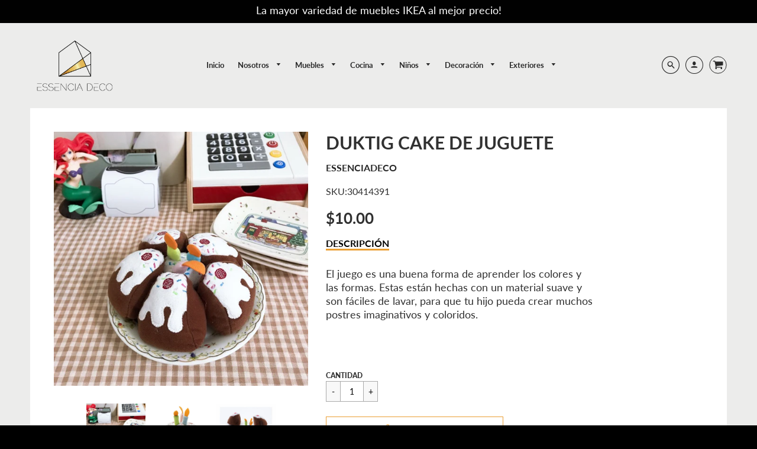

--- FILE ---
content_type: text/html; charset=utf-8
request_url: https://essenciadeco.com/products/duktig-cake
body_size: 27637
content:
<!doctype html>
<!--[if IE 8]><html class="no-js lt-ie9" lang="en"> <![endif]-->
<!--[if IE 9 ]><html class="ie9 no-js"> <![endif]-->
<!--[if (gt IE 9)|!(IE)]><!--> <html class="no-js" lang="es"> <!--<![endif]-->
<head>

  <!-- Loft Version 1.4.7 -->
  <!-- Basic page needs ================================================== -->
  <meta charset="utf-8">
  <meta http-equiv="X-UA-Compatible" content="IE=edge">
  
  <link rel="shortcut icon" href="//essenciadeco.com/cdn/shop/files/favicon32_32x32.png?v=1613784546" type="image/png">
  

  <meta name="google-site-verification" content="HQg8n0-zbF8gQTRBYVpcZziZ7yq_58k8bbTh04n6OMc" />
  <meta name="facebook-domain-verification" content="1ptbgqtln04kq9fhw92mfycueid4tn" />

  <!-- Title and description ================================================== -->
  <title>
    DUKTIG CAKE DE JUGUETE &ndash; Essenciadeco
  </title>

  
  <meta name="description" content="El juego es una buena forma de aprender los colores y las formas. Estas están hechas con un material suave y son fáciles de lavar, para que tu hijo pueda crear muchos postres imaginativos y coloridos.  ">
  

  <!-- Helpers ================================================== -->
  <!-- /snippets/social-meta-tags.liquid -->




<meta property="og:site_name" content="Essenciadeco">
<meta property="og:url" content="https://essenciadeco.com/products/duktig-cake">
<meta property="og:title" content="DUKTIG CAKE DE JUGUETE">
<meta property="og:type" content="product">
<meta property="og:description" content="El juego es una buena forma de aprender los colores y las formas. Estas están hechas con un material suave y son fáciles de lavar, para que tu hijo pueda crear muchos postres imaginativos y coloridos.  ">

<meta property="og:price:amount" content="10.00">
<meta property="og:price:currency" content="USD">



  <meta property="og:image" content="http://essenciadeco.com/cdn/shop/products/0ae502543df16d3b387e7e9018e0614e_1200x1200.jpg?v=1623174299"><meta property="og:image" content="http://essenciadeco.com/cdn/shop/products/81YKFUmVTDL._SL1500_1200x1200.jpg?v=1623174300"><meta property="og:image" content="http://essenciadeco.com/cdn/shop/products/s-l300_1200x1200.jpg?v=1623174300">
  <meta property="og:image:secure_url" content="https://essenciadeco.com/cdn/shop/products/0ae502543df16d3b387e7e9018e0614e_1200x1200.jpg?v=1623174299"><meta property="og:image:secure_url" content="https://essenciadeco.com/cdn/shop/products/81YKFUmVTDL._SL1500_1200x1200.jpg?v=1623174300"><meta property="og:image:secure_url" content="https://essenciadeco.com/cdn/shop/products/s-l300_1200x1200.jpg?v=1623174300">



<meta name="twitter:card" content="summary_large_image">
<meta name="twitter:title" content="DUKTIG CAKE DE JUGUETE">
<meta name="twitter:description" content="El juego es una buena forma de aprender los colores y las formas. Estas están hechas con un material suave y son fáciles de lavar, para que tu hijo pueda crear muchos postres imaginativos y coloridos.  ">

  <link rel="canonical" href="https://essenciadeco.com/products/duktig-cake">
  <meta name="viewport" content="width=device-width,initial-scale=1,shrink-to-fit=no">
  <meta name="theme-color" content="#292929">  

  <!-- Typography ================================================== -->
  <link rel="stylesheet" href="//maxcdn.bootstrapcdn.com/font-awesome/4.7.0/css/font-awesome.min.css">
  <link href="//fonts.googleapis.com/css?family=Playfair+Display+SC:100,200,300,400,500,600,700,800,900" rel="stylesheet">
  <link href="//fonts.googleapis.com/css?family=Lato:100,200,300,400,500,600,700,800,900" rel="stylesheet">   

  



  <!-- Base CSS ================================================== -->
  <link href="//essenciadeco.com/cdn/shop/t/3/assets/timber.scss.css?v=117967708770108284031698774557" rel="stylesheet" type="text/css" media="all" />
  <link href="//essenciadeco.com/cdn/shop/t/3/assets/theme.scss.css?v=182500040105451052971758824766" rel="stylesheet" type="text/css" media="all" /> 

  <link href="https://cdnjs.cloudflare.com/ajax/libs/fancybox/3.1.20/jquery.fancybox.min.css" rel="stylesheet">
  
  <!--[if IE 9 ]>
  <link href="//essenciadeco.com/cdn/shop/t/3/assets/theme-IE.scss.css?v=113078013651358477161576772846" rel="stylesheet" type="text/css" media="all" /> 
  <![endif]-->

  <!-- Extension CSS ================================================== -->
  <link href="//essenciadeco.com/cdn/shop/t/3/assets/plugins.scss.css?v=41526027611199113901576772846" rel="stylesheet" type="text/css" media="all" />

  <!-- THEME JS INIT -->  
 
  <script src="//essenciadeco.com/cdn/shop/t/3/assets/theme.js?v=20054421188048479101698774558" type="text/javascript"></script>
 
  <!--[if IE 9]>
  <script type="text/javascript">
  !function(r){function e(r,e,n,t,o,u){for(var a=0,c=0,f=(r=String(r)).length,d="",i=0;c<f;){var h=r.charCodeAt(c);for(a=(a<<o)+(h=h<256?n[h]:-1),i+=o;i>=u;){var C=a>>(i-=u);d+=t.charAt(C),a^=C<<i}++c}return!e&&i>0&&(d+=t.charAt(a<<u-i)),d}for(var n="ABCDEFGHIJKLMNOPQRSTUVWXYZabcdefghijklmnopqrstuvwxyz0123456789+/",t="",o=[256],u=[256],a=0,c={encode:function(r){return r.replace(/[\u0080-\u07ff]/g,function(r){var e=r.charCodeAt(0);return String.fromCharCode(192|e>>6,128|63&e)}).replace(/[\u0800-\uffff]/g,function(r){var e=r.charCodeAt(0);return String.fromCharCode(224|e>>12,128|e>>6&63,128|63&e)})},decode:function(r){return r.replace(/[\u00e0-\u00ef][\u0080-\u00bf][\u0080-\u00bf]/g,function(r){var e=(15&r.charCodeAt(0))<<12|(63&r.charCodeAt(1))<<6|63&r.charCodeAt(2);return String.fromCharCode(e)}).replace(/[\u00c0-\u00df][\u0080-\u00bf]/g,function(r){var e=(31&r.charCodeAt(0))<<6|63&r.charCodeAt(1);return String.fromCharCode(e)})}};a<256;){var f=String.fromCharCode(a);t+=f,u[a]=a,o[a]=n.indexOf(f),++a}var d=r.base64=function(r,e,n){return e?d[r](e,n):r?null:this};d.btoa=d.encode=function(r,t){return r=!1===d.raw||d.utf8encode||t?c.encode(r):r,(r=e(r,!1,u,n,8,6))+"====".slice(r.length%4||4)},d.atob=d.decode=function(r,n){var u=(r=String(r).split("=")).length;do{r[--u]=e(r[u],!0,o,t,6,8)}while(u>0);return r=r.join(""),!1===d.raw||d.utf8decode||n?c.decode(r):r}}(jQuery);
  var btoa = function (str) {return jQuery.base64.encode(str);};
  </script>
  <![endif]-->
  <script>
    theme.Currency.moneyFormat = '${{amount}}';
  </script>

  <script>window.performance && window.performance.mark && window.performance.mark('shopify.content_for_header.start');</script><meta name="google-site-verification" content="UbEo4J9kOBIebjcolHqMbLwLJz4lIx1GPlz3F4rrBU4">
<meta id="shopify-digital-wallet" name="shopify-digital-wallet" content="/27166703691/digital_wallets/dialog">
<link rel="alternate" type="application/json+oembed" href="https://essenciadeco.com/products/duktig-cake.oembed">
<script async="async" src="/checkouts/internal/preloads.js?locale=es-PA"></script>
<script id="shopify-features" type="application/json">{"accessToken":"e4b3959bc96cf06000c42760d7c1b837","betas":["rich-media-storefront-analytics"],"domain":"essenciadeco.com","predictiveSearch":true,"shopId":27166703691,"locale":"es"}</script>
<script>var Shopify = Shopify || {};
Shopify.shop = "essenciadeco.myshopify.com";
Shopify.locale = "es";
Shopify.currency = {"active":"USD","rate":"1.0"};
Shopify.country = "PA";
Shopify.theme = {"name":"Loft","id":80196698187,"schema_name":"Loft","schema_version":"1.4.7","theme_store_id":846,"role":"main"};
Shopify.theme.handle = "null";
Shopify.theme.style = {"id":null,"handle":null};
Shopify.cdnHost = "essenciadeco.com/cdn";
Shopify.routes = Shopify.routes || {};
Shopify.routes.root = "/";</script>
<script type="module">!function(o){(o.Shopify=o.Shopify||{}).modules=!0}(window);</script>
<script>!function(o){function n(){var o=[];function n(){o.push(Array.prototype.slice.apply(arguments))}return n.q=o,n}var t=o.Shopify=o.Shopify||{};t.loadFeatures=n(),t.autoloadFeatures=n()}(window);</script>
<script id="shop-js-analytics" type="application/json">{"pageType":"product"}</script>
<script defer="defer" async type="module" src="//essenciadeco.com/cdn/shopifycloud/shop-js/modules/v2/client.init-shop-cart-sync_-aut3ZVe.es.esm.js"></script>
<script defer="defer" async type="module" src="//essenciadeco.com/cdn/shopifycloud/shop-js/modules/v2/chunk.common_jR-HGkUL.esm.js"></script>
<script type="module">
  await import("//essenciadeco.com/cdn/shopifycloud/shop-js/modules/v2/client.init-shop-cart-sync_-aut3ZVe.es.esm.js");
await import("//essenciadeco.com/cdn/shopifycloud/shop-js/modules/v2/chunk.common_jR-HGkUL.esm.js");

  window.Shopify.SignInWithShop?.initShopCartSync?.({"fedCMEnabled":true,"windoidEnabled":true});

</script>
<script>(function() {
  var isLoaded = false;
  function asyncLoad() {
    if (isLoaded) return;
    isLoaded = true;
    var urls = ["https:\/\/cdn.perzonalization.com\/js\/loader\/shopify.loader.js?shop=essenciadeco.myshopify.com","https:\/\/cdn.pickystory.com\/widget\/static\/js\/noop.js?shop=essenciadeco.myshopify.com"];
    for (var i = 0; i < urls.length; i++) {
      var s = document.createElement('script');
      s.type = 'text/javascript';
      s.async = true;
      s.src = urls[i];
      var x = document.getElementsByTagName('script')[0];
      x.parentNode.insertBefore(s, x);
    }
  };
  if(window.attachEvent) {
    window.attachEvent('onload', asyncLoad);
  } else {
    window.addEventListener('load', asyncLoad, false);
  }
})();</script>
<script id="__st">var __st={"a":27166703691,"offset":-18000,"reqid":"e281a8f4-fef3-48aa-86d1-4b4491ef3755-1769003492","pageurl":"essenciadeco.com\/products\/duktig-cake","u":"acdd4a653086","p":"product","rtyp":"product","rid":6575750316107};</script>
<script>window.ShopifyPaypalV4VisibilityTracking = true;</script>
<script id="captcha-bootstrap">!function(){'use strict';const t='contact',e='account',n='new_comment',o=[[t,t],['blogs',n],['comments',n],[t,'customer']],c=[[e,'customer_login'],[e,'guest_login'],[e,'recover_customer_password'],[e,'create_customer']],r=t=>t.map((([t,e])=>`form[action*='/${t}']:not([data-nocaptcha='true']) input[name='form_type'][value='${e}']`)).join(','),a=t=>()=>t?[...document.querySelectorAll(t)].map((t=>t.form)):[];function s(){const t=[...o],e=r(t);return a(e)}const i='password',u='form_key',d=['recaptcha-v3-token','g-recaptcha-response','h-captcha-response',i],f=()=>{try{return window.sessionStorage}catch{return}},m='__shopify_v',_=t=>t.elements[u];function p(t,e,n=!1){try{const o=window.sessionStorage,c=JSON.parse(o.getItem(e)),{data:r}=function(t){const{data:e,action:n}=t;return t[m]||n?{data:e,action:n}:{data:t,action:n}}(c);for(const[e,n]of Object.entries(r))t.elements[e]&&(t.elements[e].value=n);n&&o.removeItem(e)}catch(o){console.error('form repopulation failed',{error:o})}}const l='form_type',E='cptcha';function T(t){t.dataset[E]=!0}const w=window,h=w.document,L='Shopify',v='ce_forms',y='captcha';let A=!1;((t,e)=>{const n=(g='f06e6c50-85a8-45c8-87d0-21a2b65856fe',I='https://cdn.shopify.com/shopifycloud/storefront-forms-hcaptcha/ce_storefront_forms_captcha_hcaptcha.v1.5.2.iife.js',D={infoText:'Protegido por hCaptcha',privacyText:'Privacidad',termsText:'Términos'},(t,e,n)=>{const o=w[L][v],c=o.bindForm;if(c)return c(t,g,e,D).then(n);var r;o.q.push([[t,g,e,D],n]),r=I,A||(h.body.append(Object.assign(h.createElement('script'),{id:'captcha-provider',async:!0,src:r})),A=!0)});var g,I,D;w[L]=w[L]||{},w[L][v]=w[L][v]||{},w[L][v].q=[],w[L][y]=w[L][y]||{},w[L][y].protect=function(t,e){n(t,void 0,e),T(t)},Object.freeze(w[L][y]),function(t,e,n,w,h,L){const[v,y,A,g]=function(t,e,n){const i=e?o:[],u=t?c:[],d=[...i,...u],f=r(d),m=r(i),_=r(d.filter((([t,e])=>n.includes(e))));return[a(f),a(m),a(_),s()]}(w,h,L),I=t=>{const e=t.target;return e instanceof HTMLFormElement?e:e&&e.form},D=t=>v().includes(t);t.addEventListener('submit',(t=>{const e=I(t);if(!e)return;const n=D(e)&&!e.dataset.hcaptchaBound&&!e.dataset.recaptchaBound,o=_(e),c=g().includes(e)&&(!o||!o.value);(n||c)&&t.preventDefault(),c&&!n&&(function(t){try{if(!f())return;!function(t){const e=f();if(!e)return;const n=_(t);if(!n)return;const o=n.value;o&&e.removeItem(o)}(t);const e=Array.from(Array(32),(()=>Math.random().toString(36)[2])).join('');!function(t,e){_(t)||t.append(Object.assign(document.createElement('input'),{type:'hidden',name:u})),t.elements[u].value=e}(t,e),function(t,e){const n=f();if(!n)return;const o=[...t.querySelectorAll(`input[type='${i}']`)].map((({name:t})=>t)),c=[...d,...o],r={};for(const[a,s]of new FormData(t).entries())c.includes(a)||(r[a]=s);n.setItem(e,JSON.stringify({[m]:1,action:t.action,data:r}))}(t,e)}catch(e){console.error('failed to persist form',e)}}(e),e.submit())}));const S=(t,e)=>{t&&!t.dataset[E]&&(n(t,e.some((e=>e===t))),T(t))};for(const o of['focusin','change'])t.addEventListener(o,(t=>{const e=I(t);D(e)&&S(e,y())}));const B=e.get('form_key'),M=e.get(l),P=B&&M;t.addEventListener('DOMContentLoaded',(()=>{const t=y();if(P)for(const e of t)e.elements[l].value===M&&p(e,B);[...new Set([...A(),...v().filter((t=>'true'===t.dataset.shopifyCaptcha))])].forEach((e=>S(e,t)))}))}(h,new URLSearchParams(w.location.search),n,t,e,['guest_login'])})(!0,!0)}();</script>
<script integrity="sha256-4kQ18oKyAcykRKYeNunJcIwy7WH5gtpwJnB7kiuLZ1E=" data-source-attribution="shopify.loadfeatures" defer="defer" src="//essenciadeco.com/cdn/shopifycloud/storefront/assets/storefront/load_feature-a0a9edcb.js" crossorigin="anonymous"></script>
<script data-source-attribution="shopify.dynamic_checkout.dynamic.init">var Shopify=Shopify||{};Shopify.PaymentButton=Shopify.PaymentButton||{isStorefrontPortableWallets:!0,init:function(){window.Shopify.PaymentButton.init=function(){};var t=document.createElement("script");t.src="https://essenciadeco.com/cdn/shopifycloud/portable-wallets/latest/portable-wallets.es.js",t.type="module",document.head.appendChild(t)}};
</script>
<script data-source-attribution="shopify.dynamic_checkout.buyer_consent">
  function portableWalletsHideBuyerConsent(e){var t=document.getElementById("shopify-buyer-consent"),n=document.getElementById("shopify-subscription-policy-button");t&&n&&(t.classList.add("hidden"),t.setAttribute("aria-hidden","true"),n.removeEventListener("click",e))}function portableWalletsShowBuyerConsent(e){var t=document.getElementById("shopify-buyer-consent"),n=document.getElementById("shopify-subscription-policy-button");t&&n&&(t.classList.remove("hidden"),t.removeAttribute("aria-hidden"),n.addEventListener("click",e))}window.Shopify?.PaymentButton&&(window.Shopify.PaymentButton.hideBuyerConsent=portableWalletsHideBuyerConsent,window.Shopify.PaymentButton.showBuyerConsent=portableWalletsShowBuyerConsent);
</script>
<script>
  function portableWalletsCleanup(e){e&&e.src&&console.error("Failed to load portable wallets script "+e.src);var t=document.querySelectorAll("shopify-accelerated-checkout .shopify-payment-button__skeleton, shopify-accelerated-checkout-cart .wallet-cart-button__skeleton"),e=document.getElementById("shopify-buyer-consent");for(let e=0;e<t.length;e++)t[e].remove();e&&e.remove()}function portableWalletsNotLoadedAsModule(e){e instanceof ErrorEvent&&"string"==typeof e.message&&e.message.includes("import.meta")&&"string"==typeof e.filename&&e.filename.includes("portable-wallets")&&(window.removeEventListener("error",portableWalletsNotLoadedAsModule),window.Shopify.PaymentButton.failedToLoad=e,"loading"===document.readyState?document.addEventListener("DOMContentLoaded",window.Shopify.PaymentButton.init):window.Shopify.PaymentButton.init())}window.addEventListener("error",portableWalletsNotLoadedAsModule);
</script>

<script type="module" src="https://essenciadeco.com/cdn/shopifycloud/portable-wallets/latest/portable-wallets.es.js" onError="portableWalletsCleanup(this)" crossorigin="anonymous"></script>
<script nomodule>
  document.addEventListener("DOMContentLoaded", portableWalletsCleanup);
</script>

<link id="shopify-accelerated-checkout-styles" rel="stylesheet" media="screen" href="https://essenciadeco.com/cdn/shopifycloud/portable-wallets/latest/accelerated-checkout-backwards-compat.css" crossorigin="anonymous">
<style id="shopify-accelerated-checkout-cart">
        #shopify-buyer-consent {
  margin-top: 1em;
  display: inline-block;
  width: 100%;
}

#shopify-buyer-consent.hidden {
  display: none;
}

#shopify-subscription-policy-button {
  background: none;
  border: none;
  padding: 0;
  text-decoration: underline;
  font-size: inherit;
  cursor: pointer;
}

#shopify-subscription-policy-button::before {
  box-shadow: none;
}

      </style>

<script>window.performance && window.performance.mark && window.performance.mark('shopify.content_for_header.end');</script>


  <!-- Header hook for plugins ================================================== -->
  <!-- /snippets/oldIE-js.liquid -->


<!--[if lt IE 9]>
<script src="//cdnjs.cloudflare.com/ajax/libs/html5shiv/3.7.2/html5shiv.min.js" type="text/javascript"></script>
<script src="//essenciadeco.com/cdn/shop/t/3/assets/respond.min.js?v=2531" type="text/javascript"></script>
<link href="//essenciadeco.com/cdn/shop/t/3/assets/respond-proxy.html" id="respond-proxy" rel="respond-proxy" />
<link href="//essenciadeco.com/search?q=b51b1b6f8a9a39ee572d85870dbba7ec" id="respond-redirect" rel="respond-redirect" />
<script src="//essenciadeco.com/search?q=b51b1b6f8a9a39ee572d85870dbba7ec" type="text/javascript"></script>
<![endif]-->



  
  



  <script>function loadScript(a){var b=document.getElementsByTagName("head")[0],c=document.createElement("script");c.type="text/javascript",c.src="https://tracker.metricool.com/resources/be.js",c.onreadystatechange=a,c.onload=a,b.appendChild(c)}loadScript(function(){beTracker.t({hash:"e1ced51f7730a28aff7f33d555d4e167"})});</script>
  <script>function loadScript(a){var b=document.getElementsByTagName("head")[0],c=document.createElement("script");c.type="text/javascript",c.src="https://tracker.metricool.com/resources/be.js",c.onreadystatechange=a,c.onload=a,b.appendChild(c)}loadScript(function(){beTracker.t({hash:"c8081d58f15ea9f59051fca310f78a5a"})});</script>

<!--DOOFINDER-SHOPIFY-->
        
        <!--/DOOFINDER-SHOPIFY--><link href="https://monorail-edge.shopifysvc.com" rel="dns-prefetch">
<script>(function(){if ("sendBeacon" in navigator && "performance" in window) {try {var session_token_from_headers = performance.getEntriesByType('navigation')[0].serverTiming.find(x => x.name == '_s').description;} catch {var session_token_from_headers = undefined;}var session_cookie_matches = document.cookie.match(/_shopify_s=([^;]*)/);var session_token_from_cookie = session_cookie_matches && session_cookie_matches.length === 2 ? session_cookie_matches[1] : "";var session_token = session_token_from_headers || session_token_from_cookie || "";function handle_abandonment_event(e) {var entries = performance.getEntries().filter(function(entry) {return /monorail-edge.shopifysvc.com/.test(entry.name);});if (!window.abandonment_tracked && entries.length === 0) {window.abandonment_tracked = true;var currentMs = Date.now();var navigation_start = performance.timing.navigationStart;var payload = {shop_id: 27166703691,url: window.location.href,navigation_start,duration: currentMs - navigation_start,session_token,page_type: "product"};window.navigator.sendBeacon("https://monorail-edge.shopifysvc.com/v1/produce", JSON.stringify({schema_id: "online_store_buyer_site_abandonment/1.1",payload: payload,metadata: {event_created_at_ms: currentMs,event_sent_at_ms: currentMs}}));}}window.addEventListener('pagehide', handle_abandonment_event);}}());</script>
<script id="web-pixels-manager-setup">(function e(e,d,r,n,o){if(void 0===o&&(o={}),!Boolean(null===(a=null===(i=window.Shopify)||void 0===i?void 0:i.analytics)||void 0===a?void 0:a.replayQueue)){var i,a;window.Shopify=window.Shopify||{};var t=window.Shopify;t.analytics=t.analytics||{};var s=t.analytics;s.replayQueue=[],s.publish=function(e,d,r){return s.replayQueue.push([e,d,r]),!0};try{self.performance.mark("wpm:start")}catch(e){}var l=function(){var e={modern:/Edge?\/(1{2}[4-9]|1[2-9]\d|[2-9]\d{2}|\d{4,})\.\d+(\.\d+|)|Firefox\/(1{2}[4-9]|1[2-9]\d|[2-9]\d{2}|\d{4,})\.\d+(\.\d+|)|Chrom(ium|e)\/(9{2}|\d{3,})\.\d+(\.\d+|)|(Maci|X1{2}).+ Version\/(15\.\d+|(1[6-9]|[2-9]\d|\d{3,})\.\d+)([,.]\d+|)( \(\w+\)|)( Mobile\/\w+|) Safari\/|Chrome.+OPR\/(9{2}|\d{3,})\.\d+\.\d+|(CPU[ +]OS|iPhone[ +]OS|CPU[ +]iPhone|CPU IPhone OS|CPU iPad OS)[ +]+(15[._]\d+|(1[6-9]|[2-9]\d|\d{3,})[._]\d+)([._]\d+|)|Android:?[ /-](13[3-9]|1[4-9]\d|[2-9]\d{2}|\d{4,})(\.\d+|)(\.\d+|)|Android.+Firefox\/(13[5-9]|1[4-9]\d|[2-9]\d{2}|\d{4,})\.\d+(\.\d+|)|Android.+Chrom(ium|e)\/(13[3-9]|1[4-9]\d|[2-9]\d{2}|\d{4,})\.\d+(\.\d+|)|SamsungBrowser\/([2-9]\d|\d{3,})\.\d+/,legacy:/Edge?\/(1[6-9]|[2-9]\d|\d{3,})\.\d+(\.\d+|)|Firefox\/(5[4-9]|[6-9]\d|\d{3,})\.\d+(\.\d+|)|Chrom(ium|e)\/(5[1-9]|[6-9]\d|\d{3,})\.\d+(\.\d+|)([\d.]+$|.*Safari\/(?![\d.]+ Edge\/[\d.]+$))|(Maci|X1{2}).+ Version\/(10\.\d+|(1[1-9]|[2-9]\d|\d{3,})\.\d+)([,.]\d+|)( \(\w+\)|)( Mobile\/\w+|) Safari\/|Chrome.+OPR\/(3[89]|[4-9]\d|\d{3,})\.\d+\.\d+|(CPU[ +]OS|iPhone[ +]OS|CPU[ +]iPhone|CPU IPhone OS|CPU iPad OS)[ +]+(10[._]\d+|(1[1-9]|[2-9]\d|\d{3,})[._]\d+)([._]\d+|)|Android:?[ /-](13[3-9]|1[4-9]\d|[2-9]\d{2}|\d{4,})(\.\d+|)(\.\d+|)|Mobile Safari.+OPR\/([89]\d|\d{3,})\.\d+\.\d+|Android.+Firefox\/(13[5-9]|1[4-9]\d|[2-9]\d{2}|\d{4,})\.\d+(\.\d+|)|Android.+Chrom(ium|e)\/(13[3-9]|1[4-9]\d|[2-9]\d{2}|\d{4,})\.\d+(\.\d+|)|Android.+(UC? ?Browser|UCWEB|U3)[ /]?(15\.([5-9]|\d{2,})|(1[6-9]|[2-9]\d|\d{3,})\.\d+)\.\d+|SamsungBrowser\/(5\.\d+|([6-9]|\d{2,})\.\d+)|Android.+MQ{2}Browser\/(14(\.(9|\d{2,})|)|(1[5-9]|[2-9]\d|\d{3,})(\.\d+|))(\.\d+|)|K[Aa][Ii]OS\/(3\.\d+|([4-9]|\d{2,})\.\d+)(\.\d+|)/},d=e.modern,r=e.legacy,n=navigator.userAgent;return n.match(d)?"modern":n.match(r)?"legacy":"unknown"}(),u="modern"===l?"modern":"legacy",c=(null!=n?n:{modern:"",legacy:""})[u],f=function(e){return[e.baseUrl,"/wpm","/b",e.hashVersion,"modern"===e.buildTarget?"m":"l",".js"].join("")}({baseUrl:d,hashVersion:r,buildTarget:u}),m=function(e){var d=e.version,r=e.bundleTarget,n=e.surface,o=e.pageUrl,i=e.monorailEndpoint;return{emit:function(e){var a=e.status,t=e.errorMsg,s=(new Date).getTime(),l=JSON.stringify({metadata:{event_sent_at_ms:s},events:[{schema_id:"web_pixels_manager_load/3.1",payload:{version:d,bundle_target:r,page_url:o,status:a,surface:n,error_msg:t},metadata:{event_created_at_ms:s}}]});if(!i)return console&&console.warn&&console.warn("[Web Pixels Manager] No Monorail endpoint provided, skipping logging."),!1;try{return self.navigator.sendBeacon.bind(self.navigator)(i,l)}catch(e){}var u=new XMLHttpRequest;try{return u.open("POST",i,!0),u.setRequestHeader("Content-Type","text/plain"),u.send(l),!0}catch(e){return console&&console.warn&&console.warn("[Web Pixels Manager] Got an unhandled error while logging to Monorail."),!1}}}}({version:r,bundleTarget:l,surface:e.surface,pageUrl:self.location.href,monorailEndpoint:e.monorailEndpoint});try{o.browserTarget=l,function(e){var d=e.src,r=e.async,n=void 0===r||r,o=e.onload,i=e.onerror,a=e.sri,t=e.scriptDataAttributes,s=void 0===t?{}:t,l=document.createElement("script"),u=document.querySelector("head"),c=document.querySelector("body");if(l.async=n,l.src=d,a&&(l.integrity=a,l.crossOrigin="anonymous"),s)for(var f in s)if(Object.prototype.hasOwnProperty.call(s,f))try{l.dataset[f]=s[f]}catch(e){}if(o&&l.addEventListener("load",o),i&&l.addEventListener("error",i),u)u.appendChild(l);else{if(!c)throw new Error("Did not find a head or body element to append the script");c.appendChild(l)}}({src:f,async:!0,onload:function(){if(!function(){var e,d;return Boolean(null===(d=null===(e=window.Shopify)||void 0===e?void 0:e.analytics)||void 0===d?void 0:d.initialized)}()){var d=window.webPixelsManager.init(e)||void 0;if(d){var r=window.Shopify.analytics;r.replayQueue.forEach((function(e){var r=e[0],n=e[1],o=e[2];d.publishCustomEvent(r,n,o)})),r.replayQueue=[],r.publish=d.publishCustomEvent,r.visitor=d.visitor,r.initialized=!0}}},onerror:function(){return m.emit({status:"failed",errorMsg:"".concat(f," has failed to load")})},sri:function(e){var d=/^sha384-[A-Za-z0-9+/=]+$/;return"string"==typeof e&&d.test(e)}(c)?c:"",scriptDataAttributes:o}),m.emit({status:"loading"})}catch(e){m.emit({status:"failed",errorMsg:(null==e?void 0:e.message)||"Unknown error"})}}})({shopId: 27166703691,storefrontBaseUrl: "https://essenciadeco.com",extensionsBaseUrl: "https://extensions.shopifycdn.com/cdn/shopifycloud/web-pixels-manager",monorailEndpoint: "https://monorail-edge.shopifysvc.com/unstable/produce_batch",surface: "storefront-renderer",enabledBetaFlags: ["2dca8a86"],webPixelsConfigList: [{"id":"822444339","configuration":"{\"config\":\"{\\\"pixel_id\\\":\\\"G-S78HMQTSS6\\\",\\\"target_country\\\":\\\"EC\\\",\\\"gtag_events\\\":[{\\\"type\\\":\\\"search\\\",\\\"action_label\\\":[\\\"G-S78HMQTSS6\\\",\\\"AW-474534378\\\/VhPVCJ7Dy7YYEOqjo-IB\\\"]},{\\\"type\\\":\\\"begin_checkout\\\",\\\"action_label\\\":[\\\"G-S78HMQTSS6\\\",\\\"AW-474534378\\\/Bq1YCKTDy7YYEOqjo-IB\\\"]},{\\\"type\\\":\\\"view_item\\\",\\\"action_label\\\":[\\\"G-S78HMQTSS6\\\",\\\"AW-474534378\\\/2OQsCJvDy7YYEOqjo-IB\\\",\\\"MC-XWYXQ1CHZ0\\\"]},{\\\"type\\\":\\\"purchase\\\",\\\"action_label\\\":[\\\"G-S78HMQTSS6\\\",\\\"AW-474534378\\\/XDD7CJXDy7YYEOqjo-IB\\\",\\\"MC-XWYXQ1CHZ0\\\"]},{\\\"type\\\":\\\"page_view\\\",\\\"action_label\\\":[\\\"G-S78HMQTSS6\\\",\\\"AW-474534378\\\/qtLxCJjDy7YYEOqjo-IB\\\",\\\"MC-XWYXQ1CHZ0\\\"]},{\\\"type\\\":\\\"add_payment_info\\\",\\\"action_label\\\":[\\\"G-S78HMQTSS6\\\",\\\"AW-474534378\\\/9i17CKfDy7YYEOqjo-IB\\\"]},{\\\"type\\\":\\\"add_to_cart\\\",\\\"action_label\\\":[\\\"G-S78HMQTSS6\\\",\\\"AW-474534378\\\/CLA-CKHDy7YYEOqjo-IB\\\"]}],\\\"enable_monitoring_mode\\\":false}\"}","eventPayloadVersion":"v1","runtimeContext":"OPEN","scriptVersion":"b2a88bafab3e21179ed38636efcd8a93","type":"APP","apiClientId":1780363,"privacyPurposes":[],"dataSharingAdjustments":{"protectedCustomerApprovalScopes":["read_customer_address","read_customer_email","read_customer_name","read_customer_personal_data","read_customer_phone"]}},{"id":"309362995","configuration":"{\"pixel_id\":\"612143386287441\",\"pixel_type\":\"facebook_pixel\",\"metaapp_system_user_token\":\"-\"}","eventPayloadVersion":"v1","runtimeContext":"OPEN","scriptVersion":"ca16bc87fe92b6042fbaa3acc2fbdaa6","type":"APP","apiClientId":2329312,"privacyPurposes":["ANALYTICS","MARKETING","SALE_OF_DATA"],"dataSharingAdjustments":{"protectedCustomerApprovalScopes":["read_customer_address","read_customer_email","read_customer_name","read_customer_personal_data","read_customer_phone"]}},{"id":"shopify-app-pixel","configuration":"{}","eventPayloadVersion":"v1","runtimeContext":"STRICT","scriptVersion":"0450","apiClientId":"shopify-pixel","type":"APP","privacyPurposes":["ANALYTICS","MARKETING"]},{"id":"shopify-custom-pixel","eventPayloadVersion":"v1","runtimeContext":"LAX","scriptVersion":"0450","apiClientId":"shopify-pixel","type":"CUSTOM","privacyPurposes":["ANALYTICS","MARKETING"]}],isMerchantRequest: false,initData: {"shop":{"name":"Essenciadeco","paymentSettings":{"currencyCode":"USD"},"myshopifyDomain":"essenciadeco.myshopify.com","countryCode":"PA","storefrontUrl":"https:\/\/essenciadeco.com"},"customer":null,"cart":null,"checkout":null,"productVariants":[{"price":{"amount":10.0,"currencyCode":"USD"},"product":{"title":"DUKTIG CAKE DE JUGUETE","vendor":"Essenciadeco","id":"6575750316107","untranslatedTitle":"DUKTIG CAKE DE JUGUETE","url":"\/products\/duktig-cake","type":""},"id":"39392899596363","image":{"src":"\/\/essenciadeco.com\/cdn\/shop\/products\/0ae502543df16d3b387e7e9018e0614e.jpg?v=1623174299"},"sku":"30414391","title":"Default Title","untranslatedTitle":"Default Title"}],"purchasingCompany":null},},"https://essenciadeco.com/cdn","fcfee988w5aeb613cpc8e4bc33m6693e112",{"modern":"","legacy":""},{"shopId":"27166703691","storefrontBaseUrl":"https:\/\/essenciadeco.com","extensionBaseUrl":"https:\/\/extensions.shopifycdn.com\/cdn\/shopifycloud\/web-pixels-manager","surface":"storefront-renderer","enabledBetaFlags":"[\"2dca8a86\"]","isMerchantRequest":"false","hashVersion":"fcfee988w5aeb613cpc8e4bc33m6693e112","publish":"custom","events":"[[\"page_viewed\",{}],[\"product_viewed\",{\"productVariant\":{\"price\":{\"amount\":10.0,\"currencyCode\":\"USD\"},\"product\":{\"title\":\"DUKTIG CAKE DE JUGUETE\",\"vendor\":\"Essenciadeco\",\"id\":\"6575750316107\",\"untranslatedTitle\":\"DUKTIG CAKE DE JUGUETE\",\"url\":\"\/products\/duktig-cake\",\"type\":\"\"},\"id\":\"39392899596363\",\"image\":{\"src\":\"\/\/essenciadeco.com\/cdn\/shop\/products\/0ae502543df16d3b387e7e9018e0614e.jpg?v=1623174299\"},\"sku\":\"30414391\",\"title\":\"Default Title\",\"untranslatedTitle\":\"Default Title\"}}]]"});</script><script>
  window.ShopifyAnalytics = window.ShopifyAnalytics || {};
  window.ShopifyAnalytics.meta = window.ShopifyAnalytics.meta || {};
  window.ShopifyAnalytics.meta.currency = 'USD';
  var meta = {"product":{"id":6575750316107,"gid":"gid:\/\/shopify\/Product\/6575750316107","vendor":"Essenciadeco","type":"","handle":"duktig-cake","variants":[{"id":39392899596363,"price":1000,"name":"DUKTIG CAKE DE JUGUETE","public_title":null,"sku":"30414391"}],"remote":false},"page":{"pageType":"product","resourceType":"product","resourceId":6575750316107,"requestId":"e281a8f4-fef3-48aa-86d1-4b4491ef3755-1769003492"}};
  for (var attr in meta) {
    window.ShopifyAnalytics.meta[attr] = meta[attr];
  }
</script>
<script class="analytics">
  (function () {
    var customDocumentWrite = function(content) {
      var jquery = null;

      if (window.jQuery) {
        jquery = window.jQuery;
      } else if (window.Checkout && window.Checkout.$) {
        jquery = window.Checkout.$;
      }

      if (jquery) {
        jquery('body').append(content);
      }
    };

    var hasLoggedConversion = function(token) {
      if (token) {
        return document.cookie.indexOf('loggedConversion=' + token) !== -1;
      }
      return false;
    }

    var setCookieIfConversion = function(token) {
      if (token) {
        var twoMonthsFromNow = new Date(Date.now());
        twoMonthsFromNow.setMonth(twoMonthsFromNow.getMonth() + 2);

        document.cookie = 'loggedConversion=' + token + '; expires=' + twoMonthsFromNow;
      }
    }

    var trekkie = window.ShopifyAnalytics.lib = window.trekkie = window.trekkie || [];
    if (trekkie.integrations) {
      return;
    }
    trekkie.methods = [
      'identify',
      'page',
      'ready',
      'track',
      'trackForm',
      'trackLink'
    ];
    trekkie.factory = function(method) {
      return function() {
        var args = Array.prototype.slice.call(arguments);
        args.unshift(method);
        trekkie.push(args);
        return trekkie;
      };
    };
    for (var i = 0; i < trekkie.methods.length; i++) {
      var key = trekkie.methods[i];
      trekkie[key] = trekkie.factory(key);
    }
    trekkie.load = function(config) {
      trekkie.config = config || {};
      trekkie.config.initialDocumentCookie = document.cookie;
      var first = document.getElementsByTagName('script')[0];
      var script = document.createElement('script');
      script.type = 'text/javascript';
      script.onerror = function(e) {
        var scriptFallback = document.createElement('script');
        scriptFallback.type = 'text/javascript';
        scriptFallback.onerror = function(error) {
                var Monorail = {
      produce: function produce(monorailDomain, schemaId, payload) {
        var currentMs = new Date().getTime();
        var event = {
          schema_id: schemaId,
          payload: payload,
          metadata: {
            event_created_at_ms: currentMs,
            event_sent_at_ms: currentMs
          }
        };
        return Monorail.sendRequest("https://" + monorailDomain + "/v1/produce", JSON.stringify(event));
      },
      sendRequest: function sendRequest(endpointUrl, payload) {
        // Try the sendBeacon API
        if (window && window.navigator && typeof window.navigator.sendBeacon === 'function' && typeof window.Blob === 'function' && !Monorail.isIos12()) {
          var blobData = new window.Blob([payload], {
            type: 'text/plain'
          });

          if (window.navigator.sendBeacon(endpointUrl, blobData)) {
            return true;
          } // sendBeacon was not successful

        } // XHR beacon

        var xhr = new XMLHttpRequest();

        try {
          xhr.open('POST', endpointUrl);
          xhr.setRequestHeader('Content-Type', 'text/plain');
          xhr.send(payload);
        } catch (e) {
          console.log(e);
        }

        return false;
      },
      isIos12: function isIos12() {
        return window.navigator.userAgent.lastIndexOf('iPhone; CPU iPhone OS 12_') !== -1 || window.navigator.userAgent.lastIndexOf('iPad; CPU OS 12_') !== -1;
      }
    };
    Monorail.produce('monorail-edge.shopifysvc.com',
      'trekkie_storefront_load_errors/1.1',
      {shop_id: 27166703691,
      theme_id: 80196698187,
      app_name: "storefront",
      context_url: window.location.href,
      source_url: "//essenciadeco.com/cdn/s/trekkie.storefront.cd680fe47e6c39ca5d5df5f0a32d569bc48c0f27.min.js"});

        };
        scriptFallback.async = true;
        scriptFallback.src = '//essenciadeco.com/cdn/s/trekkie.storefront.cd680fe47e6c39ca5d5df5f0a32d569bc48c0f27.min.js';
        first.parentNode.insertBefore(scriptFallback, first);
      };
      script.async = true;
      script.src = '//essenciadeco.com/cdn/s/trekkie.storefront.cd680fe47e6c39ca5d5df5f0a32d569bc48c0f27.min.js';
      first.parentNode.insertBefore(script, first);
    };
    trekkie.load(
      {"Trekkie":{"appName":"storefront","development":false,"defaultAttributes":{"shopId":27166703691,"isMerchantRequest":null,"themeId":80196698187,"themeCityHash":"13094483939301097639","contentLanguage":"es","currency":"USD","eventMetadataId":"fec0f30c-90e4-422d-b3e2-df5353607467"},"isServerSideCookieWritingEnabled":true,"monorailRegion":"shop_domain","enabledBetaFlags":["65f19447"]},"Session Attribution":{},"S2S":{"facebookCapiEnabled":true,"source":"trekkie-storefront-renderer","apiClientId":580111}}
    );

    var loaded = false;
    trekkie.ready(function() {
      if (loaded) return;
      loaded = true;

      window.ShopifyAnalytics.lib = window.trekkie;

      var originalDocumentWrite = document.write;
      document.write = customDocumentWrite;
      try { window.ShopifyAnalytics.merchantGoogleAnalytics.call(this); } catch(error) {};
      document.write = originalDocumentWrite;

      window.ShopifyAnalytics.lib.page(null,{"pageType":"product","resourceType":"product","resourceId":6575750316107,"requestId":"e281a8f4-fef3-48aa-86d1-4b4491ef3755-1769003492","shopifyEmitted":true});

      var match = window.location.pathname.match(/checkouts\/(.+)\/(thank_you|post_purchase)/)
      var token = match? match[1]: undefined;
      if (!hasLoggedConversion(token)) {
        setCookieIfConversion(token);
        window.ShopifyAnalytics.lib.track("Viewed Product",{"currency":"USD","variantId":39392899596363,"productId":6575750316107,"productGid":"gid:\/\/shopify\/Product\/6575750316107","name":"DUKTIG CAKE DE JUGUETE","price":"10.00","sku":"30414391","brand":"Essenciadeco","variant":null,"category":"","nonInteraction":true,"remote":false},undefined,undefined,{"shopifyEmitted":true});
      window.ShopifyAnalytics.lib.track("monorail:\/\/trekkie_storefront_viewed_product\/1.1",{"currency":"USD","variantId":39392899596363,"productId":6575750316107,"productGid":"gid:\/\/shopify\/Product\/6575750316107","name":"DUKTIG CAKE DE JUGUETE","price":"10.00","sku":"30414391","brand":"Essenciadeco","variant":null,"category":"","nonInteraction":true,"remote":false,"referer":"https:\/\/essenciadeco.com\/products\/duktig-cake"});
      }
    });


        var eventsListenerScript = document.createElement('script');
        eventsListenerScript.async = true;
        eventsListenerScript.src = "//essenciadeco.com/cdn/shopifycloud/storefront/assets/shop_events_listener-3da45d37.js";
        document.getElementsByTagName('head')[0].appendChild(eventsListenerScript);

})();</script>
  <script>
  if (!window.ga || (window.ga && typeof window.ga !== 'function')) {
    window.ga = function ga() {
      (window.ga.q = window.ga.q || []).push(arguments);
      if (window.Shopify && window.Shopify.analytics && typeof window.Shopify.analytics.publish === 'function') {
        window.Shopify.analytics.publish("ga_stub_called", {}, {sendTo: "google_osp_migration"});
      }
      console.error("Shopify's Google Analytics stub called with:", Array.from(arguments), "\nSee https://help.shopify.com/manual/promoting-marketing/pixels/pixel-migration#google for more information.");
    };
    if (window.Shopify && window.Shopify.analytics && typeof window.Shopify.analytics.publish === 'function') {
      window.Shopify.analytics.publish("ga_stub_initialized", {}, {sendTo: "google_osp_migration"});
    }
  }
</script>
<script
  defer
  src="https://essenciadeco.com/cdn/shopifycloud/perf-kit/shopify-perf-kit-3.0.4.min.js"
  data-application="storefront-renderer"
  data-shop-id="27166703691"
  data-render-region="gcp-us-central1"
  data-page-type="product"
  data-theme-instance-id="80196698187"
  data-theme-name="Loft"
  data-theme-version="1.4.7"
  data-monorail-region="shop_domain"
  data-resource-timing-sampling-rate="10"
  data-shs="true"
  data-shs-beacon="true"
  data-shs-export-with-fetch="true"
  data-shs-logs-sample-rate="1"
  data-shs-beacon-endpoint="https://essenciadeco.com/api/collect"
></script>
</head>

<body id="duktig-cake-de-juguete" class="template-product" >

            
              


  
  <script type="text/javascript">if(typeof isGwHelperLoaded==='undefined'){(function(){var HE_DOMAIN=localStorage.getItem('ssw_debug_domain');if(!HE_DOMAIN){HE_DOMAIN='https://app.growave.io'}var GW_IS_DEV=localStorage.getItem('ssw_debug');if(!GW_IS_DEV){GW_IS_DEV=0}if(!window.Ssw){Ssw={}}function isReadyStatus(){return typeof ssw==="function"&&window.gwPolyfillsLoaded}function sswRun(application){if(isReadyStatus()){setTimeout(function(){application(ssw)},0)}else{var _loadSswLib=setInterval(function(){if(isReadyStatus()){clearInterval(_loadSswLib);application(ssw)}},30)}}var sswApp={default:0,cart_item_count:0,accounts_enabled:1,pageUrls:{wishlist:'/pages/wishlist',profile:'/pages/profile',profileEdit:'/pages/profile-edit',reward:'/pages/reward',referral:'/pages/referral',reviews:'/pages/reviews',reviewShare:'/pages/share-review',instagram:'/pages/shop-instagram',editNotification:'/pages/edit-notifications'},modules:{comment:null,community:null,fave:null,instagram:null,questions:null,review:null,sharing:null,reward:null}};var sswLangs={data:{},add:function(key,value){this.data[key]=value},t:function(key,params){var value=key;if(typeof this.data[key]!=='undefined'){value=this.data[key]}value=(value&&value.indexOf("translation missing:")<0)?value:key;if(params){value=value.replace(/\{\{\s?(\w+)\s?\}\}/g,function(match,variable){return(typeof params[variable]!='undefined')?params[variable]:match})}return value},p:function(key_singular,key_plural,count,params){if(count==1){return this.t(key_singular,params)}else{return this.t(key_plural,params)}}};sswApp.product={"id":6575750316107,"title":"DUKTIG CAKE DE JUGUETE","handle":"duktig-cake","description":"\u003cp\u003e\u003cspan data-mce-fragment=\"1\"\u003eEl juego es una buena forma de aprender los colores y las formas. Estas están hechas con un material suave y son fáciles de lavar, para que tu hijo pueda crear muchos postres imaginativos y coloridos.\u003c\/span\u003e\u003c\/p\u003e\n\u003cp\u003e \u003c\/p\u003e","published_at":"2021-06-08T12:44:58-05:00","created_at":"2021-06-08T12:44:57-05:00","vendor":"Essenciadeco","type":"","tags":["COCINITA","juguetes","Niños"],"price":1000,"price_min":1000,"price_max":1000,"available":true,"price_varies":false,"compare_at_price":null,"compare_at_price_min":0,"compare_at_price_max":0,"compare_at_price_varies":false,"variants":[{"id":39392899596363,"title":"Default Title","option1":"Default Title","option2":null,"option3":null,"sku":"30414391","requires_shipping":true,"taxable":true,"featured_image":null,"available":true,"name":"DUKTIG CAKE DE JUGUETE","public_title":null,"options":["Default Title"],"price":1000,"weight":0,"compare_at_price":null,"inventory_management":"shopify","barcode":"304.143.91","requires_selling_plan":false,"selling_plan_allocations":[]}],"images":["\/\/essenciadeco.com\/cdn\/shop\/products\/0ae502543df16d3b387e7e9018e0614e.jpg?v=1623174299","\/\/essenciadeco.com\/cdn\/shop\/products\/81YKFUmVTDL._SL1500.jpg?v=1623174300","\/\/essenciadeco.com\/cdn\/shop\/products\/s-l300.jpg?v=1623174300"],"featured_image":"\/\/essenciadeco.com\/cdn\/shop\/products\/0ae502543df16d3b387e7e9018e0614e.jpg?v=1623174299","options":["Title"],"media":[{"alt":null,"id":20444472246347,"position":1,"preview_image":{"aspect_ratio":1.0,"height":640,"width":640,"src":"\/\/essenciadeco.com\/cdn\/shop\/products\/0ae502543df16d3b387e7e9018e0614e.jpg?v=1623174299"},"aspect_ratio":1.0,"height":640,"media_type":"image","src":"\/\/essenciadeco.com\/cdn\/shop\/products\/0ae502543df16d3b387e7e9018e0614e.jpg?v=1623174299","width":640},{"alt":null,"id":20444472279115,"position":2,"preview_image":{"aspect_ratio":1.0,"height":1500,"width":1500,"src":"\/\/essenciadeco.com\/cdn\/shop\/products\/81YKFUmVTDL._SL1500.jpg?v=1623174300"},"aspect_ratio":1.0,"height":1500,"media_type":"image","src":"\/\/essenciadeco.com\/cdn\/shop\/products\/81YKFUmVTDL._SL1500.jpg?v=1623174300","width":1500},{"alt":null,"id":20444472311883,"position":3,"preview_image":{"aspect_ratio":1.0,"height":300,"width":300,"src":"\/\/essenciadeco.com\/cdn\/shop\/products\/s-l300.jpg?v=1623174300"},"aspect_ratio":1.0,"height":300,"media_type":"image","src":"\/\/essenciadeco.com\/cdn\/shop\/products\/s-l300.jpg?v=1623174300","width":300}],"requires_selling_plan":false,"selling_plan_groups":[],"content":"\u003cp\u003e\u003cspan data-mce-fragment=\"1\"\u003eEl juego es una buena forma de aprender los colores y las formas. Estas están hechas con un material suave y son fáciles de lavar, para que tu hijo pueda crear muchos postres imaginativos y coloridos.\u003c\/span\u003e\u003c\/p\u003e\n\u003cp\u003e \u003c\/p\u003e"};sswApp.metafield_settings={"cart_count_id":"#cart-count","cart_total_id":"#cart-total"};var sswPublishedLocales={};sswPublishedLocales["es"]={endonym_name:"Español",iso_code:"es",name:"Español",root_url:"/",primary:true};window.sswRun=sswRun;window.sswApp=sswApp;window.sswPublishedLocales=sswPublishedLocales||{};window.sswLangs=sswLangs;window.HE_DOMAIN=HE_DOMAIN;window.GW_IS_DEV=GW_IS_DEV;window.currency_format="${{amount}}";window.shop_name="Essenciadeco";window.colorSettings="";window.sswProxyUrl="\/apps\/ssw-instagram";window.GW_ASSETS_BASE_URL=window.GW_IS_DEV?HE_DOMAIN+'/public/assets/build/':"https://static.socialshopwave.com/ssw-assets/";window.GW_ASSETS_MANIFEST={};window.GW_ASSETS_MANIFEST={"core.critical.css":"core-215011c021.critical.css","core.critical.js":"core-3b8e1a0d70.critical.js","core.library.js":"core-4485bb0ccb.library.js","core.product_link.js":"core-ce91c52f39.product_link.js","instagram.gallery.css":"instagram-057c4f1aac.gallery.css","instagram.gallery.js":"instagram-5e0f12bfc5.gallery.js","instagram.modal.css":"instagram-dec1f97a32.modal.css","instagram.modal.js":"instagram-85f790989d.modal.js","instagram.slider.lib.js":"instagram-f4b686196a.slider.lib.js","lib.datepicker.css":"lib-6fc1108037.datepicker.css","lib.datepicker.js":"lib-9c5a702486.datepicker.js","lib.dropdown.css":"lib-52591346ba.dropdown.css","lib.dropdown.js":"lib-21b24ea07f.dropdown.js","lib.gw-carousel.js":"lib-dc8ddeb429.gw-carousel.js","lib.gw-masonry.js":"lib-db3dfd2364.gw-masonry.js","lib.modal.css":"lib-f911819b22.modal.css","lib.modal.js":"lib-e0b3f94217.modal.js","lib.photoswipe.js":"lib-5b38071dcb.photoswipe.js","lib.popover.js":"lib-858d4bc667.popover.js","lib.validate.js":"lib-4c4115500f.validate.js","login.critical.css":"login-f71507df27.critical.css","login.critical.js":"login-233703a86e.critical.js","login.main.css":"login-f1dffdce92.main.css","login.main.js":"login-28c132fba1.main.js","question.critical.js":"question-3fd9ae5a96.critical.js","question.main.css":"question-6f971ec8e7.main.css","review.critical.css":"review-5f10acf3ec.critical.css","review.critical.js":"review-d41d8cd98f.critical.js","review.main.css":"review-a6cc845f19.main.css","review.main.js":"review-2c755e07a6.main.js","review.popup.critical.js":"review-f93131e525.popup.critical.js","review.popup.main.js":"review-b5977250af.popup.main.js","review.widget.critical.js":"review-9627295967.widget.critical.js","review.widget.main.js":"review-125616d87d.widget.main.js","reward.critical.js":"reward-bb6079ffe3.critical.js","reward.main.css":"reward-fa028be264.main.css","reward.main.js":"reward-50e34a45bb.main.js","reward.notification.css":"reward-ee53c45bad.notification.css","reward.notification.js":"reward-89905432b0.notification.js","reward.tab.caption.css":"reward-04ff42d153.tab.caption.css","ssw-fontello.woff":"ssw-fontello-b60fd7c8c9.woff","wishlist.common.js":"wishlist-ccbdef9011.common.js","wishlist.critical.css":"wishlist-17c222696e.critical.css","wishlist.critical.js":"wishlist-01e97e5ff7.critical.js","wishlist.main.css":"wishlist-7c041f0cd1.main.css","wishlist.main.js":"wishlist-125e53b227.main.js"};window.GW_CUSTOM_CSS_URL='//essenciadeco.com/cdn/shop/t/3/assets/socialshopwave-custom.css?v=180673180872287938141584134485'})();(function(){var loadScriptsCalled=false;var loadDelay=typeof sswLoadScriptsDelay!=='undefined'?sswLoadScriptsDelay:2000;const LOAD_SCRIPTS_EVENTS=["scroll","mousemove","touchstart","load"];function loadScript(url){if(window.GW_IS_DEV){url+='?shop=https://essenciadeco.com&t='+new Date().getTime();if(localStorage.getItem('ssw_custom_project')){url+='&ssw_custom_project='+localStorage.getItem('ssw_custom_project')}}var script=document.createElement('script');script.src=url;script.defer=true;document.body.appendChild(script)}function loadScripts(){if(!loadScriptsCalled){loadScriptsCalled=true;var isBot=/bot|googlebot|Mediapartners-Google|crawler|spider|robot|crawling|PhantomJS/i.test(navigator.userAgent);if(!isBot){var criticalJsName=window.GW_IS_DEV?'core.critical.js':window.GW_ASSETS_MANIFEST['core.critical.js'];var criticalJsUrl=window.GW_ASSETS_BASE_URL+criticalJsName;loadScript(criticalJsUrl);}}}function onUserInteractive(event){var timeout=event.type=="load"?loadDelay:0;setTimeout(function(){loadScripts();unbindWindowEvents()},timeout)}function bindWindowEvents(){LOAD_SCRIPTS_EVENTS.forEach((eventName)=>{window.addEventListener(eventName,onUserInteractive,false)})}function unbindWindowEvents(){LOAD_SCRIPTS_EVENTS.forEach((eventName)=>{window.removeEventListener(eventName,onUserInteractive,false)})}bindWindowEvents()})();window.isGwHelperLoaded=true}sswLangs.data={"shop_it":"SHOP IT","add_to_cart":"Add To Cart","adding_to_cart":"Adding...","sold_out":"Sold Out","checkout":"Checkout","buy":"Buy","back":"Back","description":"Description","load_more":"Load More","click_for_sound_on":"Click for sound on","click_for_sound_off":"Click for sound off","view_on_instagram":"View on Instagram","view_on_tiktok":"View on TikTok","instagram_gallery":"galería de Instagram"}</script> 
  
    <style>
  @font-face {
    font-family: "Ssw Fontello";
    src: url("//essenciadeco.com/cdn/shop/t/3/assets/ssw-fontello.woff?v=8128985819771460921618385128") format("woff");
    font-weight: 400;
    font-style: normal;
    font-display: fallback;
  }
  :root {
    
    
    
    
    
    
    
    
    
    
    
    
    
    
    
    
    
    
    
    
    
    
    
    
    
    
    
    
    
    
    
    
    
    
    
    
    
    
    
    
    
    
    
    
    
    
    
    
    
    
    
    
    
    
    
    
    
    
    
    
    
    
    
    
    
    
    
  }
</style>

   <style id="ssw-temp-styles">#ssw-cart-modal,#ssw-suggest-login,.ssw-modal,.ssw-hide,.ssw-dropdown-menu,#ssw-topauth ul.ssw-dropdown-menu,.ssw-widget-login ul.ssw-dropdown-menu,.nav ul.menu .ssw-auth-dropdown ul.ssw-dropdown-menu,.ssw-auth-dropdown ul.ssw-dropdown-menu{display:none;}</style><style id="ssw-design-preview"></style>  <input id="ssw_cid" type="hidden" value="0"/> 
  
  
  
  
  
  

            
  <div id="shopify-section-header" class="shopify-section section-header"><!-- /sections/header.liquid -->



<style>

.header-logo h1 img{
  width:150px;
  height:100%;
}
@media screen and (max-width:998px){
.header-logo .site-header__logo- a{
  max-width:200px;
}
}


.search-dropdown{
  min-height: initial !important;
  height: 150px;
}


.site-header{
  align-items: initial;
  align-content: inherit;

  min-height:100px;
  

  position:fixed;

}

  
.site-header .nav-section-ad{
  padding:0;
  display:block;
}
.nav-section-ad > div{
  width:100%;
  height:100%;
}



.site-nav__link{
padding:5px 10px;
}


@media screen and (min-width:769px){ 
 
  .main-content{
  
  margin-top:100px;
  
}


}


     

     @media screen and (max-width:768px){
              
             .template-product .product-top-buttons.grid--full{
              padding-top:45px;

             }
             .cart-top-buttons{
              top:30px;
             }
          
            .sticky-header{
              top:25px;
            }
            .sticky-header.search-is-open{
              top:0;
            }

      }

    



.mobile-nav__link-group {
  height: 90%;
}







.site-nav > li {

position:initial;

}
.dim,
.dimSearch{
background-color:rgba(234,158,51,0.3);
}
.promo-bar a {
color: #fff;
}
</style>




<div data-section-id="header" data-section-type="header">
<div class="nav-bar">


<div class="promo-bar mobile-promo text-center large--hide">
  La mayor variedad de muebles IKEA al mejor precio!
</div>


<header id="header" data-position="true" class="site-header animated fadeIn ">
  

 
<div class="promo-bar desk-promo text-center ">
  La mayor variedad de muebles IKEA al mejor precio!
</div>


<div class="center-nav">
  <div class="left-nav deskNavWrapper">
  <div class="header-logo ">
    
    <h1 class="site-header__logo-left large--left" itemscope itemtype="http://schema.org/Organization">
      
      <a href="/" itemprop="url" class="site-header__logo-image">
        
        <img src="//essenciadeco.com/cdn/shop/files/logox250_150x150@2x.png?v=1613785582"
             srcset="//essenciadeco.com/cdn/shop/files/logox250_150x150@2x.png?v=1613785582 1x, //essenciadeco.com/cdn/shop/files/logox250_150x150@3x.png?v=1613785582 2x" alt="Essenciadeco"
             itemprop="logo">
      </a>
      
    </h1>
     
  </div>
<div class="header-nav medium-down--hide">
  <!-- begin site-nav -->
  <nav aria-label="DesktopNavigation">
  <ul class="site-nav mega-menu" id="AccessibleNav" role="menubar">

    
      
      <li  role="menuitem">
        <a href="/" class="site-nav__link"><span class="hvr-underline-from-left-dark">Inicio</span></a>
      </li>
      
      
      
        <li class="site-nav--has-dropdown" aria-haspopup="true" role="menuitem">

          <!-- Display the parent link -->
          <a href="/pages/about" class="site-nav__link site-nav--has-dropdown_link">
            Nosotros
            <span class="icon icon-arrow-down" aria-hidden="true"></span>
          </a>

          <!-- Create the container to house child and grandchild link -->
          <div class="nav-menu-js main-menu-dropdown  main-menu--sticky-true child-link">
            <div class="single-menu-container">
              <ul class="site-nav__dropdown child-div grandchild-link  nav-ul-container" role="menu">
              



              

              


              
              
                
                  
              
                
                
                    <div class="side-end all-single">
                        
                        
                          <li class="child-site-nav__link children-end site-nav__link child-div " role="menuitem">
                            <a href="/pages/contacto">Contacto</a>
                          </li>
                        
                        
                        
                          <li class="child-site-nav__link children-end site-nav__link child-div " role="menuitem">
                            <a href="/pages/terminos-y-condiciones">Servicio de Homestaging</a>
                          </li>
                        
                      
                    </div>
                
              
               
              
              

            <div class="main-nav-wrap  " style="width:100%" >
              
                 
             
            <!-- gather grandchild links -->
            
                
              
              
             
              
                 
             
            <!-- gather grandchild links -->
            
                
              
              
             
              
              
            </div>
            </ul>
          </div>
            
                <div class="nav-section-ad-container">
                  <div class="nav-section-ad-wrapper nav-section-ad large--one-fifth animated fadeIn">
                    <div>
                     
                      
                      <img src="//essenciadeco.com/cdn/shop/files/253f4ec877550fe3688cd7939e18d1d5-2_1024x1024.jpg?v=1667854508">
                        
                      
                    </div>
                  </div>
                </div>
                       
          </div>
      </li>
      
      
      
        <li class="site-nav--has-dropdown" aria-haspopup="true" role="menuitem">

          <!-- Display the parent link -->
          <a href="#" class="site-nav__link site-nav--has-dropdown_link">
            Muebles
            <span class="icon icon-arrow-down" aria-hidden="true"></span>
          </a>

          <!-- Create the container to house child and grandchild link -->
          <div class="nav-menu-js main-menu-dropdown  main-menu--sticky-true child-link">
            <div class="single-menu-container">
              <ul class="site-nav__dropdown child-div grandchild-link  nav-ul-container" role="menu">
              



              

              


              
              
                
                  
              
                
                
              
               
              
              

            <div class="main-nav-wrap  loft-flex-grow  " >
              
                 
             
            <!-- gather grandchild links -->
            
              <li class="child-site-nav__link child-div  has-children " role="menuitem" aria-haspopup="true" >
                <a href="#" class="site-nav__link nav-section-header">Salas</a>        
                <span class=" fa fa-angle-right chevron-size single-drop-arrow" aria-hidden="true"></span>  
                <!-- begin grandchild link -->
                <div class="grandchild-link mega-child">
                  <ul role="menu">
                    
                      <li class=" grandchild-6" role="menuitem" >
                        <a href="https://essenciadeco.com/collections/coleccion-de-sofa" class="site-nav__link">Sofás, Poltronas y Reposapiés</a>
                      </li>
                    
                      <li class=" grandchild-6" role="menuitem" >
                        <a href="/collections/soderhamn-sofa-modular" class="site-nav__link">Soderhamn Sofá Modular</a>
                      </li>
                    
                      <li class=" grandchild-6" role="menuitem" >
                        <a href="https://essenciadeco.com/collections/coleccion-de-zapateros" class="site-nav__link">Zapateras</a>
                      </li>
                    
                      <li class=" grandchild-6" role="menuitem" >
                        <a href="/collections/coleccion-mesas" class="site-nav__link">Mesitas </a>
                      </li>
                    
                      <li class=" grandchild-6" role="menuitem" >
                        <a href="#" class="site-nav__link">Sofá Cama</a>
                      </li>
                    
                      <li class=" grandchild-6" role="menuitem" >
                        <a href="/collections/muebles-de-tv" class="site-nav__link">Muebles de Tv</a>
                      </li>
                    
                  </ul>
                </div>           
              </li>
              
              
             
              
                 
             
            <!-- gather grandchild links -->
            
              <li class="child-site-nav__link child-div  has-children " role="menuitem" aria-haspopup="true" >
                <a href="#" class="site-nav__link nav-section-header">Recamaras</a>        
                <span class=" fa fa-angle-right chevron-size single-drop-arrow" aria-hidden="true"></span>  
                <!-- begin grandchild link -->
                <div class="grandchild-link mega-child">
                  <ul role="menu">
                    
                      <li class=" grandchild-3" role="menuitem" >
                        <a href="https://essenciadeco.com/collections/coleccion-camas" class="site-nav__link">Camas</a>
                      </li>
                    
                      <li class=" grandchild-3" role="menuitem" >
                        <a href="https://essenciadeco.com/collections/coleccion-de-gaveteros" class="site-nav__link">Gaveteros</a>
                      </li>
                    
                      <li class=" grandchild-3" role="menuitem" >
                        <a href="https://essenciadeco.com/search?q=mesas%20de%20noche" class="site-nav__link">Mesitas de Noche</a>
                      </li>
                    
                  </ul>
                </div>           
              </li>
              
              
             
              
                 
             
            <!-- gather grandchild links -->
            
              <li class="child-site-nav__link child-div  has-children " role="menuitem" aria-haspopup="true" >
                <a href="/collections/coleccion-de-estanteria-kallax" class="site-nav__link nav-section-header">Estanterías y libreros</a>        
                <span class=" fa fa-angle-right chevron-size single-drop-arrow" aria-hidden="true"></span>  
                <!-- begin grandchild link -->
                <div class="grandchild-link mega-child">
                  <ul role="menu">
                    
                      <li class=" grandchild-4" role="menuitem" >
                        <a href="https://essenciadeco.com/collections/coleccion-repisas" class="site-nav__link">Repisas y Estantes</a>
                      </li>
                    
                      <li class=" grandchild-4" role="menuitem" >
                        <a href="/collections/coleccion-de-estanteria-kallax" class="site-nav__link">Libreros</a>
                      </li>
                    
                      <li class=" grandchild-4" role="menuitem" >
                        <a href="/collections/estanterias-de-cubos-kallax-y-eket" class="site-nav__link">Estanterías de Cubos Kallax y Eket</a>
                      </li>
                    
                      <li class=" grandchild-4" role="menuitem" >
                        <a href="https://essenciadeco.com/collections/estanterias-kallax" class="site-nav__link">Accesorios para Kallax</a>
                      </li>
                    
                  </ul>
                </div>           
              </li>
              
              
             
              
                 
             
            <!-- gather grandchild links -->
            
              <li class="child-site-nav__link child-div  has-children " role="menuitem" aria-haspopup="true" >
                <a href="https://essenciadeco.com/collections/coleccion-oficinas" class="site-nav__link nav-section-header">Oficinas</a>        
                <span class=" fa fa-angle-right chevron-size single-drop-arrow" aria-hidden="true"></span>  
                <!-- begin grandchild link -->
                <div class="grandchild-link mega-child">
                  <ul role="menu">
                    
                      <li class=" grandchild-6" role="menuitem" >
                        <a href="/collections/coleccion-oficinas" class="site-nav__link">Escritorios</a>
                      </li>
                    
                      <li class=" grandchild-6" role="menuitem" >
                        <a href="/collections/arma-tu-escritorio" class="site-nav__link">Escritorios Modulares</a>
                      </li>
                    
                      <li class=" grandchild-6" role="menuitem" >
                        <a href="/collections/escritorios-de-crecimiento" class="site-nav__link">Escritorios de Crecimientos</a>
                      </li>
                    
                      <li class=" grandchild-6" role="menuitem" >
                        <a href="/collections/organizacion-de-escritorios" class="site-nav__link">Archivadores y Organización de Escritorio</a>
                      </li>
                    
                      <li class=" grandchild-6" role="menuitem" >
                        <a href="/collections/organizador-skadis" class="site-nav__link">Organizador Skadis</a>
                      </li>
                    
                      <li class=" grandchild-6" role="menuitem" >
                        <a href="/collections/sillas-de-oficina" class="site-nav__link">Sillas de Oficina</a>
                      </li>
                    
                  </ul>
                </div>           
              </li>
              
              
             
              
                 
             
            <!-- gather grandchild links -->
            
              <li class="child-site-nav__link child-div  has-children " role="menuitem" aria-haspopup="true" >
                <a href="#" class="site-nav__link nav-section-header">Comedores</a>        
                <span class=" fa fa-angle-right chevron-size single-drop-arrow" aria-hidden="true"></span>  
                <!-- begin grandchild link -->
                <div class="grandchild-link mega-child">
                  <ul role="menu">
                    
                      <li class=" grandchild-4" role="menuitem" >
                        <a href="/collections/mesas-de-comedor" class="site-nav__link">Mesas</a>
                      </li>
                    
                      <li class=" grandchild-4" role="menuitem" >
                        <a href="https://essenciadeco.com/collections/coleccion-sillas" class="site-nav__link">Sillas</a>
                      </li>
                    
                      <li class=" grandchild-4" role="menuitem" >
                        <a href="/collections/desayunador" class="site-nav__link">Desayunador</a>
                      </li>
                    
                      <li class=" grandchild-4" role="menuitem" >
                        <a href="/collections/sillas-de-bar-y-bancos" class="site-nav__link">Sillas de Bar y Bancos</a>
                      </li>
                    
                  </ul>
                </div>           
              </li>
              
              
             
              
              
            </div>
            </ul>
          </div>
            
                <div class="nav-section-ad-container">
                  <div class="nav-section-ad-wrapper nav-section-ad large--one-fifth animated fadeIn">
                    <div>
                     
                      
                      <img src="//essenciadeco.com/cdn/shop/files/253f4ec877550fe3688cd7939e18d1d5-2_1024x1024.jpg?v=1667854508">
                        
                      
                    </div>
                  </div>
                </div>
                       
          </div>
      </li>
      
      
      
        <li class="site-nav--has-dropdown" aria-haspopup="true" role="menuitem">

          <!-- Display the parent link -->
          <a href="#" class="site-nav__link site-nav--has-dropdown_link">
            Cocina
            <span class="icon icon-arrow-down" aria-hidden="true"></span>
          </a>

          <!-- Create the container to house child and grandchild link -->
          <div class="nav-menu-js main-menu-dropdown  main-menu--sticky-true child-link">
            <div class="single-menu-container">
              <ul class="site-nav__dropdown child-div grandchild-link  nav-ul-container" role="menu">
              



              

              


              
              
                
                  
              
                
                
                    <div class="side-end ">
                        
                        
                          <li class="child-site-nav__link children-end site-nav__link child-div " role="menuitem">
                            <a href="https://essenciadeco.com/collections/carritos-multiusos">Carritos Multiusos</a>
                          </li>
                        
                        
                        
                        
                        
                          <li class="child-site-nav__link children-end site-nav__link child-div " role="menuitem">
                            <a href="/collections/vajilla-y-cubiertos">Platos, Vasos y Cubiertos</a>
                          </li>
                        
                        
                        
                      
                    </div>
                
              
               
              
              

            <div class="main-nav-wrap  " >
              
                 
             
            <!-- gather grandchild links -->
            
                
              
              
             
              
                 
             
            <!-- gather grandchild links -->
            
              <li class="child-site-nav__link child-div  has-children " role="menuitem" aria-haspopup="true" >
                <a href="#" class="site-nav__link nav-section-header">Accesorios de cocina</a>        
                <span class=" fa fa-angle-right chevron-size single-drop-arrow" aria-hidden="true"></span>  
                <!-- begin grandchild link -->
                <div class="grandchild-link mega-child">
                  <ul role="menu">
                    
                      <li class=" grandchild-7" role="menuitem" >
                        <a href="/collections/accesorios-de-cocina-1" class="site-nav__link">Accesorios</a>
                      </li>
                    
                      <li class=" grandchild-7" role="menuitem" >
                        <a href="/collections/jarras-y-botellas" class="site-nav__link">Jarras y Botellas</a>
                      </li>
                    
                      <li class=" grandchild-7" role="menuitem" >
                        <a href="/collections/tablas-y-cuchillos" class="site-nav__link">Tablas y Cuchillos</a>
                      </li>
                    
                      <li class=" grandchild-7" role="menuitem" >
                        <a href="/collections/envases-y-tarros" class="site-nav__link">Envases y Tarros</a>
                      </li>
                    
                      <li class=" grandchild-7" role="menuitem" >
                        <a href="/collections/cafe-y-te" class="site-nav__link">Café y Té</a>
                      </li>
                    
                      <li class=" grandchild-7" role="menuitem" >
                        <a href="/collections/servilleteros-y-servilletas" class="site-nav__link">Servilleteros y Servilletas</a>
                      </li>
                    
                      <li class=" grandchild-7" role="menuitem" >
                        <a href="/collections/accesorios-de-cocina" class="site-nav__link">Organizadores de Cocina</a>
                      </li>
                    
                  </ul>
                </div>           
              </li>
              
              
             
              
                 
             
            <!-- gather grandchild links -->
            
                
              
              
             
              
                 
             
            <!-- gather grandchild links -->
            
              <li class="child-site-nav__link child-div  has-children " role="menuitem" aria-haspopup="true" >
                <a href="#" class="site-nav__link nav-section-header">Textiles de Cocina</a>        
                <span class=" fa fa-angle-right chevron-size single-drop-arrow" aria-hidden="true"></span>  
                <!-- begin grandchild link -->
                <div class="grandchild-link mega-child">
                  <ul role="menu">
                    
                      <li class=" grandchild-3" role="menuitem" >
                        <a href="/collections/delantales" class="site-nav__link">Delantales</a>
                      </li>
                    
                      <li class=" grandchild-3" role="menuitem" >
                        <a href="/collections/individuales" class="site-nav__link">Manteles e Individuales</a>
                      </li>
                    
                      <li class=" grandchild-3" role="menuitem" >
                        <a href="#" class="site-nav__link">Paños </a>
                      </li>
                    
                  </ul>
                </div>           
              </li>
              
              
             
              
              
            </div>
            </ul>
          </div>
            
                <div class="nav-section-ad-container">
                  <div class="nav-section-ad-wrapper nav-section-ad large--one-fifth animated fadeIn">
                    <div>
                     
                      
                      <img src="//essenciadeco.com/cdn/shop/files/253f4ec877550fe3688cd7939e18d1d5-2_1024x1024.jpg?v=1667854508">
                        
                      
                    </div>
                  </div>
                </div>
                       
          </div>
      </li>
      
      
      
        <li class="site-nav--has-dropdown" aria-haspopup="true" role="menuitem">

          <!-- Display the parent link -->
          <a href="#" class="site-nav__link site-nav--has-dropdown_link">
            Niños
            <span class="icon icon-arrow-down" aria-hidden="true"></span>
          </a>

          <!-- Create the container to house child and grandchild link -->
          <div class="nav-menu-js main-menu-dropdown  main-menu--sticky-true child-link">
            <div class="single-menu-container">
              <ul class="site-nav__dropdown child-div grandchild-link  nav-ul-container" role="menu">
              



              

              


              
              
                
                  
              
                
                
                    <div class="side-end all-single">
                        
                        
                          <li class="child-site-nav__link children-end site-nav__link child-div " role="menuitem">
                            <a href="/collections/camas-de-ninos">Camas y colchones</a>
                          </li>
                        
                        
                        
                          <li class="child-site-nav__link children-end site-nav__link child-div " role="menuitem">
                            <a href="/collections/organizadores-de-juguetes">Organizadores de Juguetes</a>
                          </li>
                        
                        
                        
                          <li class="child-site-nav__link children-end site-nav__link child-div " role="menuitem">
                            <a href="/collections/juguetes">Juguetes</a>
                          </li>
                        
                        
                        
                          <li class="child-site-nav__link children-end site-nav__link child-div " role="menuitem">
                            <a href="/collections/lamparas-infantiles">Lámparas</a>
                          </li>
                        
                        
                        
                          <li class="child-site-nav__link children-end site-nav__link child-div " role="menuitem">
                            <a href="/collections/coleccion-repisas">Repisas</a>
                          </li>
                        
                        
                        
                          <li class="child-site-nav__link children-end site-nav__link child-div " role="menuitem">
                            <a href="/collections/area-de-estudio-infantil">Área de Estudio</a>
                          </li>
                        
                      
                    </div>
                
              
               
              
              

            <div class="main-nav-wrap  " style="width:100%" >
              
                 
             
            <!-- gather grandchild links -->
            
                
              
              
             
              
                 
             
            <!-- gather grandchild links -->
            
                
              
              
             
              
                 
             
            <!-- gather grandchild links -->
            
                
              
              
             
              
                 
             
            <!-- gather grandchild links -->
            
                
              
              
             
              
                 
             
            <!-- gather grandchild links -->
            
                
              
              
             
              
                 
             
            <!-- gather grandchild links -->
            
                
              
              
             
              
              
            </div>
            </ul>
          </div>
            
                <div class="nav-section-ad-container">
                  <div class="nav-section-ad-wrapper nav-section-ad large--one-fifth animated fadeIn">
                    <div>
                     
                      
                      <img src="//essenciadeco.com/cdn/shop/files/253f4ec877550fe3688cd7939e18d1d5-2_1024x1024.jpg?v=1667854508">
                        
                      
                    </div>
                  </div>
                </div>
                       
          </div>
      </li>
      
      
      
        <li class="site-nav--has-dropdown" aria-haspopup="true" role="menuitem">

          <!-- Display the parent link -->
          <a href="#" class="site-nav__link site-nav--has-dropdown_link">
            Decoración
            <span class="icon icon-arrow-down" aria-hidden="true"></span>
          </a>

          <!-- Create the container to house child and grandchild link -->
          <div class="nav-menu-js main-menu-dropdown  main-menu--sticky-true child-link">
            <div class="single-menu-container">
              <ul class="site-nav__dropdown child-div grandchild-link  nav-ul-container" role="menu">
              



              

              


              
              
                
                  
              
                
                
                    <div class="side-end ">
                        
                        
                        
                        
                          <li class="child-site-nav__link children-end site-nav__link child-div " role="menuitem">
                            <a href="/collections/decoracion">Adornos</a>
                          </li>
                        
                        
                        
                        
                        
                          <li class="child-site-nav__link children-end site-nav__link child-div " role="menuitem">
                            <a href="https://essenciadeco.com/search?q=espejos">Espejos</a>
                          </li>
                        
                        
                        
                          <li class="child-site-nav__link children-end site-nav__link child-div " role="menuitem">
                            <a href="/collections/marcos-canvas-y-posters">Marcos, Canvas y Posters</a>
                          </li>
                        
                        
                        
                          <li class="child-site-nav__link children-end site-nav__link child-div " role="menuitem">
                            <a href="/collections/plantas-y-flores-artificiales">Plantas y Flores Artificiales</a>
                          </li>
                        
                        
                        
                          <li class="child-site-nav__link children-end site-nav__link child-div " role="menuitem">
                            <a href="/collections/floreros">Floreros</a>
                          </li>
                        
                      
                    </div>
                
              
               
              
              

            <div class="main-nav-wrap  " >
              
                 
             
            <!-- gather grandchild links -->
            
              <li class="child-site-nav__link child-div  has-children " role="menuitem" aria-haspopup="true" >
                <a href="/collections/ropa-de-cama" class="site-nav__link nav-section-header">Textiles</a>        
                <span class=" fa fa-angle-right chevron-size single-drop-arrow" aria-hidden="true"></span>  
                <!-- begin grandchild link -->
                <div class="grandchild-link mega-child">
                  <ul role="menu">
                    
                      <li class=" grandchild-6" role="menuitem" >
                        <a href="/collections/ropa-de-cama" class="site-nav__link">Ropa de Cama</a>
                      </li>
                    
                      <li class=" grandchild-6" role="menuitem" >
                        <a href="/collections/cojines" class="site-nav__link">Cojines</a>
                      </li>
                    
                      <li class=" grandchild-6" role="menuitem" >
                        <a href="/collections/alfombras" class="site-nav__link">Alfombras</a>
                      </li>
                    
                      <li class=" grandchild-6" role="menuitem" >
                        <a href="/collections/cortinas" class="site-nav__link">Cortinas</a>
                      </li>
                    
                      <li class=" grandchild-6" role="menuitem" >
                        <a href="/collections/accesorios-para-cortinas" class="site-nav__link">Accesorios para Cortinas</a>
                      </li>
                    
                      <li class=" grandchild-6" role="menuitem" >
                        <a href="/collections/mantas" class="site-nav__link">Mantas</a>
                      </li>
                    
                  </ul>
                </div>           
              </li>
              
              
             
              
                 
             
            <!-- gather grandchild links -->
            
                
              
              
             
              
                 
             
            <!-- gather grandchild links -->
            
              <li class="child-site-nav__link child-div  has-children " role="menuitem" aria-haspopup="true" >
                <a href="https://essenciadeco.com/search?q=lamparas" class="site-nav__link nav-section-header">Lámparas </a>        
                <span class=" fa fa-angle-right chevron-size single-drop-arrow" aria-hidden="true"></span>  
                <!-- begin grandchild link -->
                <div class="grandchild-link mega-child">
                  <ul role="menu">
                    
                      <li class=" grandchild-5" role="menuitem" >
                        <a href="/collections/lamparas-de-mesa" class="site-nav__link">Lámparas de mesa</a>
                      </li>
                    
                      <li class=" grandchild-5" role="menuitem" >
                        <a href="/collections/lamparas-de-piso" class="site-nav__link">Lámparas de piso</a>
                      </li>
                    
                      <li class=" grandchild-5" role="menuitem" >
                        <a href="/collections/lamparas-colgante" class="site-nav__link">Lámparas Colgantes</a>
                      </li>
                    
                      <li class=" grandchild-5" role="menuitem" >
                        <a href="/collections/pantallas-y-cables" class="site-nav__link">Pantallas y Cables</a>
                      </li>
                    
                      <li class=" grandchild-5" role="menuitem" >
                        <a href="/collections/lamparas-infantiles" class="site-nav__link">Lámparas Infantiles</a>
                      </li>
                    
                  </ul>
                </div>           
              </li>
              
              
             
              
                 
             
            <!-- gather grandchild links -->
            
                
              
              
             
              
                 
             
            <!-- gather grandchild links -->
            
                
              
              
             
              
                 
             
            <!-- gather grandchild links -->
            
                
              
              
             
              
                 
             
            <!-- gather grandchild links -->
            
                
              
              
             
              
              
            </div>
            </ul>
          </div>
            
                <div class="nav-section-ad-container">
                  <div class="nav-section-ad-wrapper nav-section-ad large--one-fifth animated fadeIn">
                    <div>
                     
                      
                      <img src="//essenciadeco.com/cdn/shop/files/253f4ec877550fe3688cd7939e18d1d5-2_1024x1024.jpg?v=1667854508">
                        
                      
                    </div>
                  </div>
                </div>
                       
          </div>
      </li>
      
      
      
        <li class="site-nav--has-dropdown" aria-haspopup="true" role="menuitem">

          <!-- Display the parent link -->
          <a href="#" class="site-nav__link site-nav--has-dropdown_link">
            Exteriores
            <span class="icon icon-arrow-down" aria-hidden="true"></span>
          </a>

          <!-- Create the container to house child and grandchild link -->
          <div class="nav-menu-js main-menu-dropdown  main-menu--sticky-true child-link">
            <div class="single-menu-container">
              <ul class="site-nav__dropdown child-div grandchild-link  nav-ul-container" role="menu">
              



              

              


              
              
                
                  
              
                
                
                    <div class="side-end all-single">
                        
                        
                          <li class="child-site-nav__link children-end site-nav__link child-div " role="menuitem">
                            <a href="/collections/mobiliario-de-exterior">Muebles</a>
                          </li>
                        
                        
                        
                          <li class="child-site-nav__link children-end site-nav__link child-div " role="menuitem">
                            <a href="/collections/macetas">Macetas</a>
                          </li>
                        
                        
                        
                          <li class="child-site-nav__link children-end site-nav__link child-div " role="menuitem">
                            <a href="/collections/soporte-para-plantas">Soportes para plantas</a>
                          </li>
                        
                        
                        
                          <li class="child-site-nav__link children-end site-nav__link child-div " role="menuitem">
                            <a href="/collections/regaderas">Regaderas</a>
                          </li>
                        
                      
                    </div>
                
              
               
              
              

            <div class="main-nav-wrap  " style="width:100%" >
              
                 
             
            <!-- gather grandchild links -->
            
                
              
              
             
              
                 
             
            <!-- gather grandchild links -->
            
                
              
              
             
              
                 
             
            <!-- gather grandchild links -->
            
                
              
              
             
              
                 
             
            <!-- gather grandchild links -->
            
                
              
              
             
              
              
            </div>
            </ul>
          </div>
            
                <div class="nav-section-ad-container">
                  <div class="nav-section-ad-wrapper nav-section-ad large--one-fifth animated fadeIn">
                    <div>
                     
                      
                      <img src="//essenciadeco.com/cdn/shop/files/253f4ec877550fe3688cd7939e18d1d5-2_1024x1024.jpg?v=1667854508">
                        
                      
                    </div>
                  </div>
                </div>
                       
          </div>
      </li>
      
      
    </ul>
  </nav>
  <!-- //site-nav -->
</div>
<div class="large--text-right  medium-down--hide header-icons icon-wrapper">
  <div class="search-wrapper"  id="search-wrapper">
    <a class="icon-fallback-text header-icons icon"  href="#" onClick="return false;">
      <span class="icon icon-search js-search-open"  aria-hidden="true"></span>
<span class="fallback-text">search</span>



    </a>
    <div class="search-dropdown medium-down--hide js-search-dropdown">
      <div class="wrapper search-content">
        <form class="medium-down--hide input-group search-bar" action="/search" method="get" role="search">
          <div class="grid--full one-whole search-grid-wrapper">


            <div class="grid__item four-fifths">
              <div class="grid__item two-thirds search-input-field">
                
                <input type="search" id="searchInput" name="q" value="" placeholder="Ingrese los términos de búsqueda" autofocus class="input-group-field banner js-search-query" aria-label="Ingrese los términos de búsqueda">
              </div>
              <div class="grid__item one-third search-input-submit">
                <span class="input-group-btn banner">
                  <button type="submit" class="btn icon-fallback-text banner js-search-submit">
                    Buscar
                  </button>
                </span>
              </div>
              

            </div>

          </div>
        </form>
      </div>
    </div>

  </div>

  
  <a href="/account">
    <span class="icon icon-account"  aria-hidden="true"></span>
<span class="fallback-text">account</span>



  </a>
  

  <a class="cart-wrapper js-cart-icon" href="/cart">
    <div id="cart-svg-count" class="cart-item-count">0</div>
    <svg id="cart-svg"  color="#292929" stroke="#292929" width="30" height="32" xmlns="http://www.w3.org/2000/svg" xmlns:xlink="http://www.w3.org/1999/xlink">
      <title>Cart</title>
      <metadata>image/svg+xml</metadata>   
      <g>
        <ellipse ry="14.193302" rx="14.193302" id="svg_1" cy="15" cx="15" fill="none"/>
        <g transform="matrix(0.010131382145231939,0,0,-0.010131382145231939,73.42602923783018,391.16238184995603) " id="g2991">
          <path  fill="#292929"  id="path2993" d="m-5958.837181,36552.43527q0,-53 -37.5,-90.5q-37.5,-37.5 -90.5,-37.5q-53,0 -90.5,37.5q-37.5,37.5 -37.5,90.5q0,53 37.5,90.5q37.5,37.5 90.5,37.5q53,0 90.5,-37.5q37.5,-37.5 37.5,-90.5zm896,0q0,-53 -37.5,-90.5q-37.5,-37.5 -90.5,-37.5q-53,0 -90.5,37.5q-37.5,37.5 -37.5,90.5q0,53 37.5,90.5q37.5,37.5 90.5,37.5q53,0 90.5,-37.5q37.5,-37.5 37.5,-90.5zm128,1088l0,-512q0,-24 -16,-42.5q-16,-18.5 -41,-21.5l-1044,-122q1,-7 4.5,-21.5q3.5,-14.5 6,-26.5q2.5,-12 2.5,-22q0,-16 -24,-64l920,0q26,0 45,-19q19,-19 19,-45q0,-26 -19,-45q-19,-19 -45,-19l-1024,0q-26,0 -45,19q-19,19 -19,45q0,14 11,39.5q11,25.5 29.5,59.5q18.5,34 20.5,38l-177,823l-204,0q-26,0 -45,19q-19,19 -19,45q0,26 19,45q19,19 45,19l256,0q16,0 28.5,-6.5q12.5,-6.5 20,-15.5q7.5,-9 13,-24.5q5.5,-15.5 7.5,-26.5q2,-11 5.5,-29.5q3.5,-18.5 4.5,-25.5l1201,0q26,0 45,-19q19,-19 19,-45z"/>
        </g>
        <defs>
          <circle r="15" cy="15" cx="15" id="svg_17"/>
          <mask height="30" width="30" y="0" x="0" maskUnits="objectBoundingBox" maskContentUnits="userSpaceOnUse" id="svg_16">
            <use id="svg_19" xlink:href="#svg_17"/>
          </mask>
        </defs>
      </g>
    </svg>
  </a>
  
  <div class="js-cart-count" style="display:none;">
    <a href="/cart" class="site-header__cart-toggle js-drawer-open-right">
      <span class="icon icon-cart" aria-hidden="true"></span>
      Carrito
      (<span id="CartCount">0</span>
      Articulos
      <span id="CartCost">$0.00</span>)
    </a>
  </div>
</div>
</div>
</div>
</header>
</div>

<div class="dim"></div>
<div id="NavDrawer" class="drawer drawer--bottom">
<div class="drawer__header">
<div class="drawer__close js-drawer-close">
  <button type="button" class="icon-fallback-text">
    <span class="icon icon-x" aria-hidden="true"></span>
    <span class="fallback-text">Cerrar menú</span>
  </button>
</div>
</div>

<!-- begin mobile-nav -->







<nav aria-label="MobileNavigation" aria-haspopup="true">
<!-- Parent links div -->
<div id="main-menu-mnav" class="mobile-nav__link-group" >
  <div>
    
    <h3 class="mobile-linklist-title">Main menu</h3>
    <hr class="mobile-menu-hr">
    
  </div>
  <ul role="menu">
    
    
    
    
    
    <li class="mobile-nav__item" role="menuitem">
      <a href="/" class="mobile-nav__link"><h3>Inicio</h3></a>
    </li>
    
    
    
    
    
    
    
    
    
    <li id="nosotros-li" class="mobile-nav__item mobile-nav__has-sublist" aria-haspopup="true" role="menuitem">
       <a href="/pages/about" class="mobile-nav__link mobile-nav__text-link"><h3>Nosotros</h3></a>
      <div class="mobile-nav__has-sublist">
        <div class="mobile-nav__toggle">
        <button type="button" class="icon-fallback-text mobile-nav__toggle-open">
          <span class=" fa fa-angle-right chevron-size mobile-nav-arrow" aria-hidden="true"></span>
          <span class="fallback-text">Open</span>              
        </button>
        <button type="button" class="icon-fallback-text mobile-nav__toggle-close">
          <span class="fa fa-angle-right chevron-size mobile-nav-arrow" aria-hidden="true"></span>  
          <span class="fallback-text">Go Back</span>      
        </button>     
        </div> 
      </div>
    </li>
    
    
    
    
    
    
    
    
    
    <li id="muebles-li" class="mobile-nav__item mobile-nav__has-sublist" aria-haspopup="true" role="menuitem">
       <a href="#" class="mobile-nav__link mobile-nav__text-link"><h3>Muebles</h3></a>
      <div class="mobile-nav__has-sublist">
        <div class="mobile-nav__toggle">
        <button type="button" class="icon-fallback-text mobile-nav__toggle-open">
          <span class=" fa fa-angle-right chevron-size mobile-nav-arrow" aria-hidden="true"></span>
          <span class="fallback-text">Open</span>              
        </button>
        <button type="button" class="icon-fallback-text mobile-nav__toggle-close">
          <span class="fa fa-angle-right chevron-size mobile-nav-arrow" aria-hidden="true"></span>  
          <span class="fallback-text">Go Back</span>      
        </button>     
        </div> 
      </div>
    </li>
    
    
    
    
    
    
    
    
    
    <li id="cocina-li" class="mobile-nav__item mobile-nav__has-sublist" aria-haspopup="true" role="menuitem">
       <a href="#" class="mobile-nav__link mobile-nav__text-link"><h3>Cocina</h3></a>
      <div class="mobile-nav__has-sublist">
        <div class="mobile-nav__toggle">
        <button type="button" class="icon-fallback-text mobile-nav__toggle-open">
          <span class=" fa fa-angle-right chevron-size mobile-nav-arrow" aria-hidden="true"></span>
          <span class="fallback-text">Open</span>              
        </button>
        <button type="button" class="icon-fallback-text mobile-nav__toggle-close">
          <span class="fa fa-angle-right chevron-size mobile-nav-arrow" aria-hidden="true"></span>  
          <span class="fallback-text">Go Back</span>      
        </button>     
        </div> 
      </div>
    </li>
    
    
    
    
    
    
    
    
    
    <li id="ninos-li" class="mobile-nav__item mobile-nav__has-sublist" aria-haspopup="true" role="menuitem">
       <a href="#" class="mobile-nav__link mobile-nav__text-link"><h3>Niños</h3></a>
      <div class="mobile-nav__has-sublist">
        <div class="mobile-nav__toggle">
        <button type="button" class="icon-fallback-text mobile-nav__toggle-open">
          <span class=" fa fa-angle-right chevron-size mobile-nav-arrow" aria-hidden="true"></span>
          <span class="fallback-text">Open</span>              
        </button>
        <button type="button" class="icon-fallback-text mobile-nav__toggle-close">
          <span class="fa fa-angle-right chevron-size mobile-nav-arrow" aria-hidden="true"></span>  
          <span class="fallback-text">Go Back</span>      
        </button>     
        </div> 
      </div>
    </li>
    
    
    
    
    
    
    
    
    
    <li id="decoracion-li" class="mobile-nav__item mobile-nav__has-sublist" aria-haspopup="true" role="menuitem">
       <a href="#" class="mobile-nav__link mobile-nav__text-link"><h3>Decoración</h3></a>
      <div class="mobile-nav__has-sublist">
        <div class="mobile-nav__toggle">
        <button type="button" class="icon-fallback-text mobile-nav__toggle-open">
          <span class=" fa fa-angle-right chevron-size mobile-nav-arrow" aria-hidden="true"></span>
          <span class="fallback-text">Open</span>              
        </button>
        <button type="button" class="icon-fallback-text mobile-nav__toggle-close">
          <span class="fa fa-angle-right chevron-size mobile-nav-arrow" aria-hidden="true"></span>  
          <span class="fallback-text">Go Back</span>      
        </button>     
        </div> 
      </div>
    </li>
    
    
    
    
    
    
    
    
    
    <li id="exteriores-li" class="mobile-nav__item mobile-nav__has-sublist" aria-haspopup="true" role="menuitem">
       <a href="#" class="mobile-nav__link mobile-nav__text-link"><h3>Exteriores</h3></a>
      <div class="mobile-nav__has-sublist">
        <div class="mobile-nav__toggle">
        <button type="button" class="icon-fallback-text mobile-nav__toggle-open">
          <span class=" fa fa-angle-right chevron-size mobile-nav-arrow" aria-hidden="true"></span>
          <span class="fallback-text">Open</span>              
        </button>
        <button type="button" class="icon-fallback-text mobile-nav__toggle-close">
          <span class="fa fa-angle-right chevron-size mobile-nav-arrow" aria-hidden="true"></span>  
          <span class="fallback-text">Go Back</span>      
        </button>     
        </div> 
      </div>
    </li>
    
    
  </ul>
</div>












<div id="nosotros-mnav" class="mobile-nav__link-group" style="display:none">
  
  <!-- Child links div -->
  
  <div>
    
    <h3 class="mobile-linklist-title">
      <span class='go-back'><span class="fa fa-angle-left chevron-size "></span>Nosotros</span></h3>
    <hr class="mobile-menu-hr">
    
  </div> 
  <ul role="menu">    
    
    
     
    
        
    

    
    
    
     
    
    
    
    

       
     
    
    
    <li class="mobile-nav__item" role="menuitem">
      <a href="/pages/contacto" class="mobile-nav__link"><h3>Contacto</h3></a>
    </li>
        
     
    
    
    <li class="mobile-nav__item" role="menuitem">
      <a href="/pages/terminos-y-condiciones" class="mobile-nav__link"><h3>Servicio de Homestaging</h3></a>
    </li>
        
    
    
    
    
     
    
        
    
                 
    
    
                 
    
    
                 
    
    
                 
    
    
                 
    
       
        
    

    
    
    
     
    
        
    
                 
    
    
                 
    
    
                 
    
    
                 
    
       
        
    

    
    
    
     
    
        
    
                 
    
    
                 
    
    
                 
    
    
                 
    
    
                 
    
    
                 
    
       
        
    

    
    
    
     
    
        
    
                 
    
    
                 
    
    
                 
    
    
                 
    
    
                 
    
    
                 
    
    
                 
    
       
        
    

    
    
    
     
    
        
    
                 
    
    
                 
    
    
                 
    
    
                 
    
       
        
    

    
    
    
  </ul>
</div>







<div id="muebles-mnav" class="mobile-nav__link-group" style="display:none">
  
  <!-- Child links div -->
  
  <div>
    
    <h3 class="mobile-linklist-title">
      <span class='go-back'><span class="fa fa-angle-left chevron-size "></span>Muebles</span></h3>
    <hr class="mobile-menu-hr">
    
  </div> 
  <ul role="menu">    
    
    
     
    
        
    

    
    
    
     
    
        
    
                 
    
    
                 
    
       
        
    

    
    
    
     
    
    
    
    

       
     
    
       
    
    
    
    <li id="salas-li" class="mobile-nav__item mobile-nav__has-sublist" aria-haspopup="true" role="menuitem">
       <a href="#" class="mobile-nav__link mobile-nav__text-link"><h3>Salas</h3></a>
       <div class="mobile-nav__has-sublist">
      <div class="mobile-nav__has-sublist">       
        <button type="button" class="icon-fallback-text mobile-nav__toggle-open">        
          <span class=" fa fa-angle-right chevron-size mobile-nav-arrow" aria-hidden="true"></span> 
          <span class="fallback-text">Open</span>          
        </button>
        <button type="button" class="icon-fallback-text mobile-nav__toggle-close">
          <span class="fa fa-angle-right chevron-size" aria-hidden="true"></span>  
          <span class="fallback-text">Go Back</span>        
        </button>   
        </div>   
      </div>
    </li>
        
     
    
       
    
    
    
    <li id="recamaras-li" class="mobile-nav__item mobile-nav__has-sublist" aria-haspopup="true" role="menuitem">
       <a href="#" class="mobile-nav__link mobile-nav__text-link"><h3>Recamaras</h3></a>
       <div class="mobile-nav__has-sublist">
      <div class="mobile-nav__has-sublist">       
        <button type="button" class="icon-fallback-text mobile-nav__toggle-open">        
          <span class=" fa fa-angle-right chevron-size mobile-nav-arrow" aria-hidden="true"></span> 
          <span class="fallback-text">Open</span>          
        </button>
        <button type="button" class="icon-fallback-text mobile-nav__toggle-close">
          <span class="fa fa-angle-right chevron-size" aria-hidden="true"></span>  
          <span class="fallback-text">Go Back</span>        
        </button>   
        </div>   
      </div>
    </li>
        
     
    
       
    
    
    
    <li id="estanterias-y-libreros-li" class="mobile-nav__item mobile-nav__has-sublist" aria-haspopup="true" role="menuitem">
       <a href="/collections/coleccion-de-estanteria-kallax" class="mobile-nav__link mobile-nav__text-link"><h3>Estanterías y libreros</h3></a>
       <div class="mobile-nav__has-sublist">
      <div class="mobile-nav__has-sublist">       
        <button type="button" class="icon-fallback-text mobile-nav__toggle-open">        
          <span class=" fa fa-angle-right chevron-size mobile-nav-arrow" aria-hidden="true"></span> 
          <span class="fallback-text">Open</span>          
        </button>
        <button type="button" class="icon-fallback-text mobile-nav__toggle-close">
          <span class="fa fa-angle-right chevron-size" aria-hidden="true"></span>  
          <span class="fallback-text">Go Back</span>        
        </button>   
        </div>   
      </div>
    </li>
        
     
    
       
    
    
    
    <li id="oficinas-li" class="mobile-nav__item mobile-nav__has-sublist" aria-haspopup="true" role="menuitem">
       <a href="https://essenciadeco.com/collections/coleccion-oficinas" class="mobile-nav__link mobile-nav__text-link"><h3>Oficinas</h3></a>
       <div class="mobile-nav__has-sublist">
      <div class="mobile-nav__has-sublist">       
        <button type="button" class="icon-fallback-text mobile-nav__toggle-open">        
          <span class=" fa fa-angle-right chevron-size mobile-nav-arrow" aria-hidden="true"></span> 
          <span class="fallback-text">Open</span>          
        </button>
        <button type="button" class="icon-fallback-text mobile-nav__toggle-close">
          <span class="fa fa-angle-right chevron-size" aria-hidden="true"></span>  
          <span class="fallback-text">Go Back</span>        
        </button>   
        </div>   
      </div>
    </li>
        
     
    
       
    
    
    
    <li id="comedores-li" class="mobile-nav__item mobile-nav__has-sublist" aria-haspopup="true" role="menuitem">
       <a href="#" class="mobile-nav__link mobile-nav__text-link"><h3>Comedores</h3></a>
       <div class="mobile-nav__has-sublist">
      <div class="mobile-nav__has-sublist">       
        <button type="button" class="icon-fallback-text mobile-nav__toggle-open">        
          <span class=" fa fa-angle-right chevron-size mobile-nav-arrow" aria-hidden="true"></span> 
          <span class="fallback-text">Open</span>          
        </button>
        <button type="button" class="icon-fallback-text mobile-nav__toggle-close">
          <span class="fa fa-angle-right chevron-size" aria-hidden="true"></span>  
          <span class="fallback-text">Go Back</span>        
        </button>   
        </div>   
      </div>
    </li>
        
    
    
    
    
     
    
        
    
                 
    
    
                 
    
    
                 
    
    
                 
    
       
        
    

    
    
    
     
    
        
    
                 
    
    
                 
    
    
                 
    
    
                 
    
    
                 
    
    
                 
    
       
        
    

    
    
    
     
    
        
    
                 
    
    
                 
    
    
                 
    
    
                 
    
    
                 
    
    
                 
    
    
                 
    
       
        
    

    
    
    
     
    
        
    
                 
     
    
    
       
        
    

       
    
    
    
    
  </ul>
</div>







<div id="salas-mnav" class="mobile-nav__link-group" style="display:none">
  
  <!-- Grandchild links div -->
  
  <div>
    
    <h3 class="mobile-linklist-title">
      <span class='go-back'><span class="fa fa-angle-left chevron-size "></span>Salas</span></h3>
    <hr class="mobile-menu-hr">
    
  </div> 
  <ul role="menu">    
    
    
     
    
        
    

    
    
    
     
    
        
    
                 
    
    
                 
    
       
        
    

    
    
    
     
    
        
    
                 
     
    
    
       
        
    

       
     
    
    
    <li class="mobile-nav__item" role="menuitem">
      <a href="https://essenciadeco.com/collections/coleccion-de-sofa" class="mobile-nav__link"><h3>Sofás, Poltronas y Reposapiés</h3></a>
    </li>
        
     
    
    
    <li class="mobile-nav__item" role="menuitem">
      <a href="/collections/soderhamn-sofa-modular" class="mobile-nav__link"><h3>Soderhamn Sofá Modular</h3></a>
    </li>
        
     
    
    
    <li class="mobile-nav__item" role="menuitem">
      <a href="https://essenciadeco.com/collections/coleccion-de-zapateros" class="mobile-nav__link"><h3>Zapateras</h3></a>
    </li>
        
     
    
    
    <li class="mobile-nav__item" role="menuitem">
      <a href="/collections/coleccion-mesas" class="mobile-nav__link"><h3>Mesitas </h3></a>
    </li>
        
     
    
    
    <li class="mobile-nav__item" role="menuitem">
      <a href="#" class="mobile-nav__link"><h3>Sofá Cama</h3></a>
    </li>
        
     
    
    
    <li class="mobile-nav__item" role="menuitem">
      <a href="/collections/muebles-de-tv" class="mobile-nav__link"><h3>Muebles de Tv</h3></a>
    </li>
        
    
    
    
    
     
    
        
    
                 
    
    
                 
    
    
                 
    
    
                 
    
       
        
    

    
    
    
     
    
        
    
                 
    
    
                 
    
    
                 
    
    
                 
    
    
                 
    
    
                 
    
       
        
    

    
    
    
     
    
        
    
                 
    
    
                 
    
    
                 
    
    
                 
    
    
                 
    
    
                 
    
    
                 
    
       
        
    

    
    
    
     
    
        
    
                 
    
    
                 
    
    
                 
    
    
                 
    
       
        
    

    
    
    
  </ul>
</div>







<div id="recamaras-mnav" class="mobile-nav__link-group" style="display:none">
  
  <!-- Grandchild links div -->
  
  <div>
    
    <h3 class="mobile-linklist-title">
      <span class='go-back'><span class="fa fa-angle-left chevron-size "></span>Recamaras</span></h3>
    <hr class="mobile-menu-hr">
    
  </div> 
  <ul role="menu">    
    
    
     
    
        
    

    
    
    
     
    
        
    
                 
    
    
                 
    
       
        
    

    
    
    
     
    
        
    
                 
    
    
                 
     
    
    
       
        
    

       
     
    
    
    <li class="mobile-nav__item" role="menuitem">
      <a href="https://essenciadeco.com/collections/coleccion-camas" class="mobile-nav__link"><h3>Camas</h3></a>
    </li>
        
     
    
    
    <li class="mobile-nav__item" role="menuitem">
      <a href="https://essenciadeco.com/collections/coleccion-de-gaveteros" class="mobile-nav__link"><h3>Gaveteros</h3></a>
    </li>
        
     
    
    
    <li class="mobile-nav__item" role="menuitem">
      <a href="https://essenciadeco.com/search?q=mesas%20de%20noche" class="mobile-nav__link"><h3>Mesitas de Noche</h3></a>
    </li>
        
    
    
    
    
     
    
        
    
                 
    
    
                 
    
    
                 
    
    
                 
    
       
        
    

    
    
    
     
    
        
    
                 
    
    
                 
    
    
                 
    
    
                 
    
    
                 
    
    
                 
    
       
        
    

    
    
    
     
    
        
    
                 
    
    
                 
    
    
                 
    
    
                 
    
    
                 
    
    
                 
    
    
                 
    
       
        
    

    
    
    
     
    
        
    
                 
    
    
                 
    
    
                 
    
    
                 
    
       
        
    

    
    
    
  </ul>
</div>







<div id="estanterias-y-libreros-mnav" class="mobile-nav__link-group" style="display:none">
  
  <!-- Grandchild links div -->
  
  <div>
    
    <h3 class="mobile-linklist-title">
      <span class='go-back'><span class="fa fa-angle-left chevron-size "></span>Estanterías y libreros</span></h3>
    <hr class="mobile-menu-hr">
    
  </div> 
  <ul role="menu">    
    
    
     
    
        
    

    
    
    
     
    
        
    
                 
    
    
                 
    
       
        
    

    
    
    
     
    
        
    
                 
    
    
                 
    
    
                 
     
    
    
       
        
    

       
     
    
    
    <li class="mobile-nav__item" role="menuitem">
      <a href="https://essenciadeco.com/collections/coleccion-repisas" class="mobile-nav__link"><h3>Repisas y Estantes</h3></a>
    </li>
        
     
    
    
    <li class="mobile-nav__item" role="menuitem">
      <a href="/collections/coleccion-de-estanteria-kallax" class="mobile-nav__link"><h3>Libreros</h3></a>
    </li>
        
     
    
    
    <li class="mobile-nav__item" role="menuitem">
      <a href="/collections/estanterias-de-cubos-kallax-y-eket" class="mobile-nav__link"><h3>Estanterías de Cubos Kallax y Eket</h3></a>
    </li>
        
     
    
    
    <li class="mobile-nav__item" role="menuitem">
      <a href="https://essenciadeco.com/collections/estanterias-kallax" class="mobile-nav__link"><h3>Accesorios para Kallax</h3></a>
    </li>
        
    
    
    
    
     
    
        
    
                 
    
    
                 
    
    
                 
    
    
                 
    
       
        
    

    
    
    
     
    
        
    
                 
    
    
                 
    
    
                 
    
    
                 
    
    
                 
    
    
                 
    
       
        
    

    
    
    
     
    
        
    
                 
    
    
                 
    
    
                 
    
    
                 
    
    
                 
    
    
                 
    
    
                 
    
       
        
    

    
    
    
     
    
        
    
                 
    
    
                 
    
    
                 
    
    
                 
    
       
        
    

    
    
    
  </ul>
</div>







<div id="oficinas-mnav" class="mobile-nav__link-group" style="display:none">
  
  <!-- Grandchild links div -->
  
  <div>
    
    <h3 class="mobile-linklist-title">
      <span class='go-back'><span class="fa fa-angle-left chevron-size "></span>Oficinas</span></h3>
    <hr class="mobile-menu-hr">
    
  </div> 
  <ul role="menu">    
    
    
     
    
        
    

    
    
    
     
    
        
    
                 
    
    
                 
    
       
        
    

    
    
    
     
    
        
    
                 
    
    
                 
    
    
                 
    
    
                 
     
    
    
       
        
    

       
     
    
    
    <li class="mobile-nav__item" role="menuitem">
      <a href="/collections/coleccion-oficinas" class="mobile-nav__link"><h3>Escritorios</h3></a>
    </li>
        
     
    
    
    <li class="mobile-nav__item" role="menuitem">
      <a href="/collections/arma-tu-escritorio" class="mobile-nav__link"><h3>Escritorios Modulares</h3></a>
    </li>
        
     
    
    
    <li class="mobile-nav__item" role="menuitem">
      <a href="/collections/escritorios-de-crecimiento" class="mobile-nav__link"><h3>Escritorios de Crecimientos</h3></a>
    </li>
        
     
    
    
    <li class="mobile-nav__item" role="menuitem">
      <a href="/collections/organizacion-de-escritorios" class="mobile-nav__link"><h3>Archivadores y Organización de Escritorio</h3></a>
    </li>
        
     
    
    
    <li class="mobile-nav__item" role="menuitem">
      <a href="/collections/organizador-skadis" class="mobile-nav__link"><h3>Organizador Skadis</h3></a>
    </li>
        
     
    
    
    <li class="mobile-nav__item" role="menuitem">
      <a href="/collections/sillas-de-oficina" class="mobile-nav__link"><h3>Sillas de Oficina</h3></a>
    </li>
        
    
    
    
    
     
    
        
    
                 
    
    
                 
    
    
                 
    
    
                 
    
       
        
    

    
    
    
     
    
        
    
                 
    
    
                 
    
    
                 
    
    
                 
    
    
                 
    
    
                 
    
       
        
    

    
    
    
     
    
        
    
                 
    
    
                 
    
    
                 
    
    
                 
    
    
                 
    
    
                 
    
    
                 
    
       
        
    

    
    
    
     
    
        
    
                 
    
    
                 
    
    
                 
    
    
                 
    
       
        
    

    
    
    
  </ul>
</div>







<div id="comedores-mnav" class="mobile-nav__link-group" style="display:none">
  
  <!-- Grandchild links div -->
  
  <div>
    
    <h3 class="mobile-linklist-title">
      <span class='go-back'><span class="fa fa-angle-left chevron-size "></span>Comedores</span></h3>
    <hr class="mobile-menu-hr">
    
  </div> 
  <ul role="menu">    
    
    
     
    
        
    

    
    
    
     
    
        
    
                 
    
    
                 
    
       
        
    

    
    
    
     
    
        
    
                 
    
    
                 
    
    
                 
    
    
                 
    
    
                 
     
    
    
       
        
    

       
     
    
    
    <li class="mobile-nav__item" role="menuitem">
      <a href="/collections/mesas-de-comedor" class="mobile-nav__link"><h3>Mesas</h3></a>
    </li>
        
     
    
    
    <li class="mobile-nav__item" role="menuitem">
      <a href="https://essenciadeco.com/collections/coleccion-sillas" class="mobile-nav__link"><h3>Sillas</h3></a>
    </li>
        
     
    
    
    <li class="mobile-nav__item" role="menuitem">
      <a href="/collections/desayunador" class="mobile-nav__link"><h3>Desayunador</h3></a>
    </li>
        
     
    
    
    <li class="mobile-nav__item" role="menuitem">
      <a href="/collections/sillas-de-bar-y-bancos" class="mobile-nav__link"><h3>Sillas de Bar y Bancos</h3></a>
    </li>
        
    
    
    
    
     
    
        
    
                 
    
    
                 
    
    
                 
    
    
                 
    
       
        
    

    
    
    
     
    
        
    
                 
    
    
                 
    
    
                 
    
    
                 
    
    
                 
    
    
                 
    
       
        
    

    
    
    
     
    
        
    
                 
    
    
                 
    
    
                 
    
    
                 
    
    
                 
    
    
                 
    
    
                 
    
       
        
    

    
    
    
     
    
        
    
                 
    
    
                 
    
    
                 
    
    
                 
    
       
        
    

    
    
    
  </ul>
</div>







<div id="cocina-mnav" class="mobile-nav__link-group" style="display:none">
  
  <!-- Child links div -->
  
  <div>
    
    <h3 class="mobile-linklist-title">
      <span class='go-back'><span class="fa fa-angle-left chevron-size "></span>Cocina</span></h3>
    <hr class="mobile-menu-hr">
    
  </div> 
  <ul role="menu">    
    
    
     
    
        
    

    
    
    
     
    
        
    
                 
    
    
                 
    
       
        
    

    
    
    
     
    
        
    
                 
    
    
                 
    
    
                 
    
    
                 
    
    
                 
    
       
        
    

    
    
    
     
    
    
    
    

       
     
    
    
    <li class="mobile-nav__item" role="menuitem">
      <a href="https://essenciadeco.com/collections/carritos-multiusos" class="mobile-nav__link"><h3>Carritos Multiusos</h3></a>
    </li>
        
     
    
       
    
    
    
    <li id="accesorios-de-cocina-li" class="mobile-nav__item mobile-nav__has-sublist" aria-haspopup="true" role="menuitem">
       <a href="#" class="mobile-nav__link mobile-nav__text-link"><h3>Accesorios de cocina</h3></a>
       <div class="mobile-nav__has-sublist">
      <div class="mobile-nav__has-sublist">       
        <button type="button" class="icon-fallback-text mobile-nav__toggle-open">        
          <span class=" fa fa-angle-right chevron-size mobile-nav-arrow" aria-hidden="true"></span> 
          <span class="fallback-text">Open</span>          
        </button>
        <button type="button" class="icon-fallback-text mobile-nav__toggle-close">
          <span class="fa fa-angle-right chevron-size" aria-hidden="true"></span>  
          <span class="fallback-text">Go Back</span>        
        </button>   
        </div>   
      </div>
    </li>
        
     
    
    
    <li class="mobile-nav__item" role="menuitem">
      <a href="/collections/vajilla-y-cubiertos" class="mobile-nav__link"><h3>Platos, Vasos y Cubiertos</h3></a>
    </li>
        
     
    
       
    
    
    
    <li id="textiles-de-cocina-li" class="mobile-nav__item mobile-nav__has-sublist" aria-haspopup="true" role="menuitem">
       <a href="#" class="mobile-nav__link mobile-nav__text-link"><h3>Textiles de Cocina</h3></a>
       <div class="mobile-nav__has-sublist">
      <div class="mobile-nav__has-sublist">       
        <button type="button" class="icon-fallback-text mobile-nav__toggle-open">        
          <span class=" fa fa-angle-right chevron-size mobile-nav-arrow" aria-hidden="true"></span> 
          <span class="fallback-text">Open</span>          
        </button>
        <button type="button" class="icon-fallback-text mobile-nav__toggle-close">
          <span class="fa fa-angle-right chevron-size" aria-hidden="true"></span>  
          <span class="fallback-text">Go Back</span>        
        </button>   
        </div>   
      </div>
    </li>
        
    
    
    
    
     
    
        
    
                 
    
    
                 
    
    
                 
    
    
                 
    
    
                 
    
    
                 
    
       
        
    

    
    
    
     
    
        
    
                 
    
    
                 
    
    
                 
    
    
                 
    
    
                 
    
    
                 
    
    
                 
    
       
        
    

    
    
    
     
    
        
    
                 
    
    
                 
    
    
                 
    
    
                 
    
       
        
    

    
    
    
  </ul>
</div>







<div id="accesorios-de-cocina-mnav" class="mobile-nav__link-group" style="display:none">
  
  <!-- Grandchild links div -->
  
  <div>
    
    <h3 class="mobile-linklist-title">
      <span class='go-back'><span class="fa fa-angle-left chevron-size "></span>Accesorios de cocina</span></h3>
    <hr class="mobile-menu-hr">
    
  </div> 
  <ul role="menu">    
    
    
     
    
        
    

    
    
    
     
    
        
    
                 
    
    
                 
    
       
        
    

    
    
    
     
    
        
    
                 
    
    
                 
    
    
                 
    
    
                 
    
    
                 
    
       
        
    

    
    
    
     
    
        
    
                 
    
    
                 
     
    
    
       
        
    

       
     
    
    
    <li class="mobile-nav__item" role="menuitem">
      <a href="/collections/accesorios-de-cocina-1" class="mobile-nav__link"><h3>Accesorios</h3></a>
    </li>
        
     
    
    
    <li class="mobile-nav__item" role="menuitem">
      <a href="/collections/jarras-y-botellas" class="mobile-nav__link"><h3>Jarras y Botellas</h3></a>
    </li>
        
     
    
    
    <li class="mobile-nav__item" role="menuitem">
      <a href="/collections/tablas-y-cuchillos" class="mobile-nav__link"><h3>Tablas y Cuchillos</h3></a>
    </li>
        
     
    
    
    <li class="mobile-nav__item" role="menuitem">
      <a href="/collections/envases-y-tarros" class="mobile-nav__link"><h3>Envases y Tarros</h3></a>
    </li>
        
     
    
    
    <li class="mobile-nav__item" role="menuitem">
      <a href="/collections/cafe-y-te" class="mobile-nav__link"><h3>Café y Té</h3></a>
    </li>
        
     
    
    
    <li class="mobile-nav__item" role="menuitem">
      <a href="/collections/servilleteros-y-servilletas" class="mobile-nav__link"><h3>Servilleteros y Servilletas</h3></a>
    </li>
        
     
    
    
    <li class="mobile-nav__item" role="menuitem">
      <a href="/collections/accesorios-de-cocina" class="mobile-nav__link"><h3>Organizadores de Cocina</h3></a>
    </li>
        
    
    
    
    
     
    
        
    
                 
    
    
                 
    
    
                 
    
    
                 
    
    
                 
    
    
                 
    
       
        
    

    
    
    
     
    
        
    
                 
    
    
                 
    
    
                 
    
    
                 
    
    
                 
    
    
                 
    
    
                 
    
       
        
    

    
    
    
     
    
        
    
                 
    
    
                 
    
    
                 
    
    
                 
    
       
        
    

    
    
    
  </ul>
</div>







<div id="textiles-de-cocina-mnav" class="mobile-nav__link-group" style="display:none">
  
  <!-- Grandchild links div -->
  
  <div>
    
    <h3 class="mobile-linklist-title">
      <span class='go-back'><span class="fa fa-angle-left chevron-size "></span>Textiles de Cocina</span></h3>
    <hr class="mobile-menu-hr">
    
  </div> 
  <ul role="menu">    
    
    
     
    
        
    

    
    
    
     
    
        
    
                 
    
    
                 
    
       
        
    

    
    
    
     
    
        
    
                 
    
    
                 
    
    
                 
    
    
                 
    
    
                 
    
       
        
    

    
    
    
     
    
        
    
                 
    
    
                 
    
    
                 
    
    
                 
     
    
    
       
        
    

       
     
    
    
    <li class="mobile-nav__item" role="menuitem">
      <a href="/collections/delantales" class="mobile-nav__link"><h3>Delantales</h3></a>
    </li>
        
     
    
    
    <li class="mobile-nav__item" role="menuitem">
      <a href="/collections/individuales" class="mobile-nav__link"><h3>Manteles e Individuales</h3></a>
    </li>
        
     
    
    
    <li class="mobile-nav__item" role="menuitem">
      <a href="#" class="mobile-nav__link"><h3>Paños </h3></a>
    </li>
        
    
    
    
    
     
    
        
    
                 
    
    
                 
    
    
                 
    
    
                 
    
    
                 
    
    
                 
    
       
        
    

    
    
    
     
    
        
    
                 
    
    
                 
    
    
                 
    
    
                 
    
    
                 
    
    
                 
    
    
                 
    
       
        
    

    
    
    
     
    
        
    
                 
    
    
                 
    
    
                 
    
    
                 
    
       
        
    

    
    
    
  </ul>
</div>







<div id="ninos-mnav" class="mobile-nav__link-group" style="display:none">
  
  <!-- Child links div -->
  
  <div>
    
    <h3 class="mobile-linklist-title">
      <span class='go-back'><span class="fa fa-angle-left chevron-size "></span>Niños</span></h3>
    <hr class="mobile-menu-hr">
    
  </div> 
  <ul role="menu">    
    
    
     
    
        
    

    
    
    
     
    
        
    
                 
    
    
                 
    
       
        
    

    
    
    
     
    
        
    
                 
    
    
                 
    
    
                 
    
    
                 
    
    
                 
    
       
        
    

    
    
    
     
    
        
    
                 
    
    
                 
    
    
                 
    
    
                 
    
       
        
    

    
    
    
     
    
    
    
    

       
     
    
    
    <li class="mobile-nav__item" role="menuitem">
      <a href="/collections/camas-de-ninos" class="mobile-nav__link"><h3>Camas y colchones</h3></a>
    </li>
        
     
    
    
    <li class="mobile-nav__item" role="menuitem">
      <a href="/collections/organizadores-de-juguetes" class="mobile-nav__link"><h3>Organizadores de Juguetes</h3></a>
    </li>
        
     
    
    
    <li class="mobile-nav__item" role="menuitem">
      <a href="/collections/juguetes" class="mobile-nav__link"><h3>Juguetes</h3></a>
    </li>
        
     
    
    
    <li class="mobile-nav__item" role="menuitem">
      <a href="/collections/lamparas-infantiles" class="mobile-nav__link"><h3>Lámparas</h3></a>
    </li>
        
     
    
    
    <li class="mobile-nav__item" role="menuitem">
      <a href="/collections/coleccion-repisas" class="mobile-nav__link"><h3>Repisas</h3></a>
    </li>
        
     
    
    
    <li class="mobile-nav__item" role="menuitem">
      <a href="/collections/area-de-estudio-infantil" class="mobile-nav__link"><h3>Área de Estudio</h3></a>
    </li>
        
    
    
    
    
     
    
        
    
                 
    
    
                 
    
    
                 
    
    
                 
    
    
                 
    
    
                 
    
    
                 
    
       
        
    

    
    
    
     
    
        
    
                 
    
    
                 
    
    
                 
    
    
                 
    
       
        
    

    
    
    
  </ul>
</div>







<div id="decoracion-mnav" class="mobile-nav__link-group" style="display:none">
  
  <!-- Child links div -->
  
  <div>
    
    <h3 class="mobile-linklist-title">
      <span class='go-back'><span class="fa fa-angle-left chevron-size "></span>Decoración</span></h3>
    <hr class="mobile-menu-hr">
    
  </div> 
  <ul role="menu">    
    
    
     
    
        
    

    
    
    
     
    
        
    
                 
    
    
                 
    
       
        
    

    
    
    
     
    
        
    
                 
    
    
                 
    
    
                 
    
    
                 
    
    
                 
    
       
        
    

    
    
    
     
    
        
    
                 
    
    
                 
    
    
                 
    
    
                 
    
       
        
    

    
    
    
     
    
        
    
                 
    
    
                 
    
    
                 
    
    
                 
    
    
                 
    
    
                 
    
       
        
    

    
    
    
     
    
    
    
    

       
     
    
       
    
    
    
    <li id="textiles-li" class="mobile-nav__item mobile-nav__has-sublist" aria-haspopup="true" role="menuitem">
       <a href="/collections/ropa-de-cama" class="mobile-nav__link mobile-nav__text-link"><h3>Textiles</h3></a>
       <div class="mobile-nav__has-sublist">
      <div class="mobile-nav__has-sublist">       
        <button type="button" class="icon-fallback-text mobile-nav__toggle-open">        
          <span class=" fa fa-angle-right chevron-size mobile-nav-arrow" aria-hidden="true"></span> 
          <span class="fallback-text">Open</span>          
        </button>
        <button type="button" class="icon-fallback-text mobile-nav__toggle-close">
          <span class="fa fa-angle-right chevron-size" aria-hidden="true"></span>  
          <span class="fallback-text">Go Back</span>        
        </button>   
        </div>   
      </div>
    </li>
        
     
    
    
    <li class="mobile-nav__item" role="menuitem">
      <a href="/collections/decoracion" class="mobile-nav__link"><h3>Adornos</h3></a>
    </li>
        
     
    
       
    
    
    
    <li id="lamparas-li" class="mobile-nav__item mobile-nav__has-sublist" aria-haspopup="true" role="menuitem">
       <a href="https://essenciadeco.com/search?q=lamparas" class="mobile-nav__link mobile-nav__text-link"><h3>Lámparas </h3></a>
       <div class="mobile-nav__has-sublist">
      <div class="mobile-nav__has-sublist">       
        <button type="button" class="icon-fallback-text mobile-nav__toggle-open">        
          <span class=" fa fa-angle-right chevron-size mobile-nav-arrow" aria-hidden="true"></span> 
          <span class="fallback-text">Open</span>          
        </button>
        <button type="button" class="icon-fallback-text mobile-nav__toggle-close">
          <span class="fa fa-angle-right chevron-size" aria-hidden="true"></span>  
          <span class="fallback-text">Go Back</span>        
        </button>   
        </div>   
      </div>
    </li>
        
     
    
    
    <li class="mobile-nav__item" role="menuitem">
      <a href="https://essenciadeco.com/search?q=espejos" class="mobile-nav__link"><h3>Espejos</h3></a>
    </li>
        
     
    
    
    <li class="mobile-nav__item" role="menuitem">
      <a href="/collections/marcos-canvas-y-posters" class="mobile-nav__link"><h3>Marcos, Canvas y Posters</h3></a>
    </li>
        
     
    
    
    <li class="mobile-nav__item" role="menuitem">
      <a href="/collections/plantas-y-flores-artificiales" class="mobile-nav__link"><h3>Plantas y Flores Artificiales</h3></a>
    </li>
        
     
    
    
    <li class="mobile-nav__item" role="menuitem">
      <a href="/collections/floreros" class="mobile-nav__link"><h3>Floreros</h3></a>
    </li>
        
    
    
    
    
     
    
        
    
                 
    
    
                 
    
    
                 
    
    
                 
    
       
        
    

    
    
    
  </ul>
</div>







<div id="textiles-mnav" class="mobile-nav__link-group" style="display:none">
  
  <!-- Grandchild links div -->
  
  <div>
    
    <h3 class="mobile-linklist-title">
      <span class='go-back'><span class="fa fa-angle-left chevron-size "></span>Textiles</span></h3>
    <hr class="mobile-menu-hr">
    
  </div> 
  <ul role="menu">    
    
    
     
    
        
    

    
    
    
     
    
        
    
                 
    
    
                 
    
       
        
    

    
    
    
     
    
        
    
                 
    
    
                 
    
    
                 
    
    
                 
    
    
                 
    
       
        
    

    
    
    
     
    
        
    
                 
    
    
                 
    
    
                 
    
    
                 
    
       
        
    

    
    
    
     
    
        
    
                 
    
    
                 
    
    
                 
    
    
                 
    
    
                 
    
    
                 
    
       
        
    

    
    
    
     
    
        
    
                 
     
    
    
       
        
    

       
     
    
    
    <li class="mobile-nav__item" role="menuitem">
      <a href="/collections/ropa-de-cama" class="mobile-nav__link"><h3>Ropa de Cama</h3></a>
    </li>
        
     
    
    
    <li class="mobile-nav__item" role="menuitem">
      <a href="/collections/cojines" class="mobile-nav__link"><h3>Cojines</h3></a>
    </li>
        
     
    
    
    <li class="mobile-nav__item" role="menuitem">
      <a href="/collections/alfombras" class="mobile-nav__link"><h3>Alfombras</h3></a>
    </li>
        
     
    
    
    <li class="mobile-nav__item" role="menuitem">
      <a href="/collections/cortinas" class="mobile-nav__link"><h3>Cortinas</h3></a>
    </li>
        
     
    
    
    <li class="mobile-nav__item" role="menuitem">
      <a href="/collections/accesorios-para-cortinas" class="mobile-nav__link"><h3>Accesorios para Cortinas</h3></a>
    </li>
        
     
    
    
    <li class="mobile-nav__item" role="menuitem">
      <a href="/collections/mantas" class="mobile-nav__link"><h3>Mantas</h3></a>
    </li>
        
    
    
    
    
     
    
        
    
                 
    
    
                 
    
    
                 
    
    
                 
    
       
        
    

    
    
    
  </ul>
</div>







<div id="lamparas-mnav" class="mobile-nav__link-group" style="display:none">
  
  <!-- Grandchild links div -->
  
  <div>
    
    <h3 class="mobile-linklist-title">
      <span class='go-back'><span class="fa fa-angle-left chevron-size "></span>Lámparas </span></h3>
    <hr class="mobile-menu-hr">
    
  </div> 
  <ul role="menu">    
    
    
     
    
        
    

    
    
    
     
    
        
    
                 
    
    
                 
    
       
        
    

    
    
    
     
    
        
    
                 
    
    
                 
    
    
                 
    
    
                 
    
    
                 
    
       
        
    

    
    
    
     
    
        
    
                 
    
    
                 
    
    
                 
    
    
                 
    
       
        
    

    
    
    
     
    
        
    
                 
    
    
                 
    
    
                 
    
    
                 
     
    
    
       
        
    

       
    
    
    
    
     
    
        
    
                 
    
    
                 
    
    
                 
     
    
    
       
        
    

       
     
    
    
    <li class="mobile-nav__item" role="menuitem">
      <a href="/collections/lamparas-de-mesa" class="mobile-nav__link"><h3>Lámparas de mesa</h3></a>
    </li>
        
     
    
    
    <li class="mobile-nav__item" role="menuitem">
      <a href="/collections/lamparas-de-piso" class="mobile-nav__link"><h3>Lámparas de piso</h3></a>
    </li>
        
     
    
    
    <li class="mobile-nav__item" role="menuitem">
      <a href="/collections/lamparas-colgante" class="mobile-nav__link"><h3>Lámparas Colgantes</h3></a>
    </li>
        
     
    
    
    <li class="mobile-nav__item" role="menuitem">
      <a href="/collections/pantallas-y-cables" class="mobile-nav__link"><h3>Pantallas y Cables</h3></a>
    </li>
        
     
    
    
    <li class="mobile-nav__item" role="menuitem">
      <a href="/collections/lamparas-infantiles" class="mobile-nav__link"><h3>Lámparas Infantiles</h3></a>
    </li>
        
    
    
    
    
     
    
        
    
                 
    
    
                 
    
    
                 
    
    
                 
    
       
        
    

    
    
    
  </ul>
</div>







<div id="exteriores-mnav" class="mobile-nav__link-group" style="display:none">
  
  <!-- Child links div -->
  
  <div>
    
    <h3 class="mobile-linklist-title">
      <span class='go-back'><span class="fa fa-angle-left chevron-size "></span>Exteriores</span></h3>
    <hr class="mobile-menu-hr">
    
  </div> 
  <ul role="menu">    
    
    
     
    
        
    

    
    
    
     
    
        
    
                 
    
    
                 
    
       
        
    

    
    
    
     
    
        
    
                 
    
    
                 
    
    
                 
    
    
                 
    
    
                 
    
       
        
    

    
    
    
     
    
        
    
                 
    
    
                 
    
    
                 
    
    
                 
    
       
        
    

    
    
    
     
    
        
    
                 
    
    
                 
    
    
                 
    
    
                 
    
    
                 
    
    
                 
    
       
        
    

    
    
    
     
    
        
    
                 
    
    
                 
    
    
                 
    
    
                 
    
    
                 
    
    
                 
    
    
                 
    
       
        
    

    
    
    
     
    
    
    
    

       
     
    
    
    <li class="mobile-nav__item" role="menuitem">
      <a href="/collections/mobiliario-de-exterior" class="mobile-nav__link"><h3>Muebles</h3></a>
    </li>
        
     
    
    
    <li class="mobile-nav__item" role="menuitem">
      <a href="/collections/macetas" class="mobile-nav__link"><h3>Macetas</h3></a>
    </li>
        
     
    
    
    <li class="mobile-nav__item" role="menuitem">
      <a href="/collections/soporte-para-plantas" class="mobile-nav__link"><h3>Soportes para plantas</h3></a>
    </li>
        
     
    
    
    <li class="mobile-nav__item" role="menuitem">
      <a href="/collections/regaderas" class="mobile-nav__link"><h3>Regaderas</h3></a>
    </li>
        
    
    
    
    
  </ul>
</div>



</nav>
<div class="mobile__nav-social-media">


</div>
</div>

<div class="large--hide medium-down--show sticky-header">


<div class="search-dropdown-mobile js-mobile-search-dropdown">
<span class="icon icon-x js-mobile-search-exit" id="mobile-search-exit" aria-hidden="true"></span>
<div class="wrapper search-content">
  <form class="medium-down--show input-group search-bar" action="/search" method="get"  role="search">
    <div class=" one-whole search-grid-wrapper">
      <div class=" one-whole">
        <div class=" search-input-field">
          <input type="search" id="searchInputMobile" name="q" value="" placeholder="Ingrese los términos de búsqueda" class="input-group-field banner js-search-query" aria-label="Ingrese los términos de búsqueda">
        </div>
        <div class=" search-input-submit">
          <span class="input-group-btn banner">
            <button type="submit" class="btn icon-fallback-text banner js-search-submit">
              Buscar
            </button>
          </span>
        </div>
        
      </div>
    </div>
  </form>
</div>
</div>
</div>
<div class="large--hide medium-down--show sticky-footer" data-mobile="bottom">
<div class="one-quarter mobile-hamburger">
<div class="site-nav--mobile">
  <button type="button" class="icon-fallback-text site-nav__link js-drawer-open-left" aria-controls="NavDrawer" aria-expanded="false">
    <span class="icon icon-hamburger" aria-hidden="true"></span>
    <span class="fallback-text">Menú</span>
  </button>
</div>
</div>
<div class="one-half mobile-logo">

<a href="/" itemprop="WebPage" class="site-header__logo-image">
  
  <img src="//essenciadeco.com/cdn/shop/files/logox250_small.png?v=1613785582 1x"
       srcset="//essenciadeco.com/cdn/shop/files/logox250_150x150@2x.png?v=1613785582 1x, //essenciadeco.com/cdn/shop/files/logox250_150x150@2x.png?v=1613785582 2x"
       alt="Essenciadeco"
       itemprop="logo">
</a>

</div>
<div class="one-quarter mobile-icon site-nav__link">

<a class="icon search-icon js-mobile-search-open" id="sticky-footer-search" href="#" onClick="return false;">
     <span class="icon icon-search" alt="Mobile search icon"></span>
</a>

<a class="cart-wrapper js-cart-mobile-icon" href="/cart">
  <div id="mobile-cart-svg-count" class="cart-item-count">0</div>
  <svg color="#292929" width="30" height="30" xmlns="http://www.w3.org/2000/svg" xmlns:xlink="http://www.w3.org/1999/xlink">
    <metadata>image/svg+xml</metadata>
    <g>
      <title>background</title>
      <rect fill="none" height="32" width="32" y="-1" x="-1"/>
    </g>
    <g>
      <title>Layer 1</title>
      <ellipse ry="14.193302" rx="14.193302" cy="15" cx="15" fill="none"  stroke=" #292929"/>
      <g transform="matrix(0.010131382145231939,0,0,-0.010131382145231939,73.42602923783018,391.16238184995603) ">
        <path   fill="#292929"  d="m-5958.837181,36552.43527q0,-53 -37.5,-90.5q-37.5,-37.5 -90.5,-37.5q-53,0 -90.5,37.5q-37.5,37.5 -37.5,90.5q0,53 37.5,90.5q37.5,37.5 90.5,37.5q53,0 90.5,-37.5q37.5,-37.5 37.5,-90.5zm896,0q0,-53 -37.5,-90.5q-37.5,-37.5 -90.5,-37.5q-53,0 -90.5,37.5q-37.5,37.5 -37.5,90.5q0,53 37.5,90.5q37.5,37.5 90.5,37.5q53,0 90.5,-37.5q37.5,-37.5 37.5,-90.5zm128,1088l0,-512q0,-24 -16,-42.5q-16,-18.5 -41,-21.5l-1044,-122q1,-7 4.5,-21.5q3.5,-14.5 6,-26.5q2.5,-12 2.5,-22q0,-16 -24,-64l920,0q26,0 45,-19q19,-19 19,-45q0,-26 -19,-45q-19,-19 -45,-19l-1024,0q-26,0 -45,19q-19,19 -19,45q0,14 11,39.5q11,25.5 29.5,59.5q18.5,34 20.5,38l-177,823l-204,0q-26,0 -45,19q-19,19 -19,45q0,26 19,45q19,19 45,19l256,0q16,0 28.5,-6.5q12.5,-6.5 20,-15.5q7.5,-9 13,-24.5q5.5,-15.5 7.5,-26.5q2,-11 5.5,-29.5q3.5,-18.5 4.5,-25.5l1201,0q26,0 45,-19q19,-19 19,-45z"/>
      </g>
      <defs>
        <circle r="15" cy="15" cx="15"/>
        <mask height="30" width="30" y="0" x="0" maskUnits="objectBoundingBox" maskContentUnits="userSpaceOnUse">
          <use xlink:href="#svg_17"/>
        </mask>
      </defs>
    </g>
  </svg>
</a>
</div>
</div>
</div>




<script> 

  $(function() {
  // whenever we hover over a menu item that has a submenu
  $('.has-children').on('mouseover', function() {
    var $menuItem = $(this),
        $submenuWrapper = $('> .grandchild-link', $menuItem);
    
    // grab the menu item's position relative to its positioned parent
    var menuItemPos = $menuItem.position();
    
    // place the submenu in the correct position relevant to the menu item
    $submenuWrapper.css({
      top: menuItemPos.top,
      left: menuItemPos.left + Math.round($menuItem.outerWidth() * 0.75)
    });
  });
});

</script></div>

  <div id="PageContainer" class="is-moved-by-drawer">
    <main class="wrapper main-content mobile-main ">
      <!-- /templates/product.liquid -->

<div id="shopify-section-product-template" class="shopify-section section-product-template"><!-- /sections/product-template.liquid -->
<style>
  
  
  
    # {
      max-width: px;
      max-height: px;
    }
    # {
      max-width: px;
      max-height: px;
    }
  
  
  
</style>













<style>
.product-details .social-sharing a {
  color:#645b5b;
}

</style>
  <style>

.product-smart-wrapper .add-to-cart-btn span{
line-height:1.1;
}
.product-smart-wrapper .add-to-cart-btn,
.product-smart-wrapper .add-to-cart-btn span{
height:44px;
width:300px;
max-width:initial;
}
.product-smart-wrapper .add-to-cart-btn span.cart-error{
margin-top:-44px;
}
.product-smart-wrapper .add-to-cart-btn.added-to-cart-success .cart-error{
margin-top:-88px;
}
.product-smart-wrapper .add-to-cart-btn{
border:1px solid #ea9e33;
}
.product-smart-wrapper .fancybox-container .product-single button:hover{
background-color:inherit;
}
.product-smart-wrapper .add-to-cart-btn,
.product-smart-wrapper .add-to-cart-btn span{
background-color:#ffffff;
color:#ea9e33;
}
.product-smart-wrapper .add-to-cart-btn.added-to-cart-success,
.product-smart-wrapper .add-to-cart-btn.added-to-cart-error{
border:initial;
}
.product-smart-wrapper .add-to-cart-btn.added-to-cart-success span,
.product-smart-wrapper .add-to-cart-btn.added-to-cart-error span{
border:initial;
color:white;
}

</style>
<div data-section-id="product-template" data-section-type="product" id="quick" class="mobile-cart-buttons" data-sticky="false" data-quickSmart="true">
  <style>

.fancybox-container .add-to-cart-btn span{
line-height:1.5;
}
.fancybox-container .add-to-cart-btn,
.fancybox-container .add-to-cart-btn span{
height:44px;
width:300px;
max-width:initial;
}
.fancybox-container .add-to-cart-btn span.cart-error{
margin-top:-44px;
}
.fancybox-container .add-to-cart-btn.added-to-cart-success .cart-error{
margin-top:-88px;
}
.fancybox-container .add-to-cart-btn{
border:1px solid #ea9e33;
}
.fancybox-container .fancybox-container .product-single button:hover{
background-color:inherit;
}
.fancybox-container .add-to-cart-btn{
background-color:initial;

}
.fancybox-container .add-to-cart-btn,
.fancybox-container .add-to-cart-btn span{
color:#ea9e33;
background-color:#ffffff;

}
.fancybox-container .add-to-cart-btn.added-to-cart-success,
.fancybox-container .add-to-cart-btn.added-to-cart-error{
border:initial;
}
.fancybox-container .add-to-cart-btn.added-to-cart-success span,
.fancybox-container .add-to-cart-btn.added-to-cart-error span{
border:initial;
color:white;
}

</style>
  <form action="/cart/add" method="post" enctype="multipart/form-data" id="AddToCartForm-product-template" class="form-vertical">
    
    

    <div class="product-template__container page-width" itemscope itemtype="http://schema.org/Product" id="ProductSection-product-template" data-enable-history-state="true">
      <meta itemprop="name" content="DUKTIG CAKE DE JUGUETE">
      <meta itemprop="image" content="https://essenciadeco.com/cdn/shop/products/0ae502543df16d3b387e7e9018e0614e_800x.jpg?v=1623174299">

      <div class="grid--full product-single card-shadow">
        <div class="grid__item large--two-fifths text-center large grid-product-container product-image">
          <div class="product__slides product-single__photos  product-featured-image" id="ProductPhoto-product-template" >
            <div class="product__photo" data-thumb="//essenciadeco.com/cdn/shop/products/0ae502543df16d3b387e7e9018e0614e_large_cropped.jpg?v=1623174299">

             <img class="lazyload ProductImg-product-template"
                src="//essenciadeco.com/cdn/shop/products/0ae502543df16d3b387e7e9018e0614e_300x300.jpg?v=1623174299"
                data-src="//essenciadeco.com/cdn/shop/products/0ae502543df16d3b387e7e9018e0614e_{width}x.jpg?v=1623174299"
                data-widths="[180, 320, 540, 720, 900, 1080, 1296, 1512, 1728, 1944, 2048]"
                data-aspectratio="1.0"
                data-mfp-src="//essenciadeco.com/cdn/shop/products/0ae502543df16d3b387e7e9018e0614e_300x300.jpg?v=1623174299"
                data-mfp-srcset="//essenciadeco.com/cdn/shop/products/0ae502543df16d3b387e7e9018e0614e_180x.jpg?v=1623174299 180w,
//essenciadeco.com/cdn/shop/products/0ae502543df16d3b387e7e9018e0614e_360x.jpg?v=1623174299 360w, 
//essenciadeco.com/cdn/shop/products/0ae502543df16d3b387e7e9018e0614e_540x.jpg?v=1623174299 540w, 
//essenciadeco.com/cdn/shop/products/0ae502543df16d3b387e7e9018e0614e_720x.jpg?v=1623174299 720w, 
//essenciadeco.com/cdn/shop/products/0ae502543df16d3b387e7e9018e0614e_900x.jpg?v=1623174299 900w, 
//essenciadeco.com/cdn/shop/products/0ae502543df16d3b387e7e9018e0614e_1080x.jpg?v=1623174299 1080w, 
//essenciadeco.com/cdn/shop/products/0ae502543df16d3b387e7e9018e0614e_1296x.jpg?v=1623174299 1296w, 
//essenciadeco.com/cdn/shop/products/0ae502543df16d3b387e7e9018e0614e_1512x.jpg?v=1623174299 1512w, 
//essenciadeco.com/cdn/shop/products/0ae502543df16d3b387e7e9018e0614e_1728x.jpg?v=1623174299 1728w,
//essenciadeco.com/cdn/shop/products/0ae502543df16d3b387e7e9018e0614e_1920x.jpg?v=1623174299 1920w,
//essenciadeco.com/cdn/shop/products/0ae502543df16d3b387e7e9018e0614e_2048x.jpg?v=1623174299 2048w

"
                data-sizes="auto"
                data-parent-fit="cover"
                data-image-id="28183650828363">

            </div>
            
            
            
            
<div class="product__photo product__photo--additional" data-thumb="//essenciadeco.com/cdn/shop/products/81YKFUmVTDL._SL1500_large_cropped.jpg?v=1623174300">
               <img class="lazyload ProductImg-product-template"
                    src="//essenciadeco.com/cdn/shop/products/81YKFUmVTDL._SL1500_300x300.jpg?v=1623174300"
                    data-src="//essenciadeco.com/cdn/shop/products/81YKFUmVTDL._SL1500_{width}x.jpg?v=1623174300"
                    data-widths="[180, 320, 540, 720, 900, 1080, 1296, 1512, 1728, 1944, 2048]"
                    data-aspectratio="1.0"
                    data-mfp-src="//essenciadeco.com/cdn/shop/products/81YKFUmVTDL._SL1500_300x.jpg?v=1623174300"
                    data-mfp-srcset="//essenciadeco.com/cdn/shop/products/81YKFUmVTDL._SL1500_180x.jpg?v=1623174300 180w,
//essenciadeco.com/cdn/shop/products/81YKFUmVTDL._SL1500_360x.jpg?v=1623174300 360w, 
//essenciadeco.com/cdn/shop/products/81YKFUmVTDL._SL1500_540x.jpg?v=1623174300 540w, 
//essenciadeco.com/cdn/shop/products/81YKFUmVTDL._SL1500_720x.jpg?v=1623174300 720w, 
//essenciadeco.com/cdn/shop/products/81YKFUmVTDL._SL1500_900x.jpg?v=1623174300 900w, 
//essenciadeco.com/cdn/shop/products/81YKFUmVTDL._SL1500_1080x.jpg?v=1623174300 1080w, 
//essenciadeco.com/cdn/shop/products/81YKFUmVTDL._SL1500_1296x.jpg?v=1623174300 1296w, 
//essenciadeco.com/cdn/shop/products/81YKFUmVTDL._SL1500_1512x.jpg?v=1623174300 1512w, 
//essenciadeco.com/cdn/shop/products/81YKFUmVTDL._SL1500_1728x.jpg?v=1623174300 1728w,
//essenciadeco.com/cdn/shop/products/81YKFUmVTDL._SL1500_1920x.jpg?v=1623174300 1920w,
//essenciadeco.com/cdn/shop/products/81YKFUmVTDL._SL1500_2048x.jpg?v=1623174300 2048w

"
                    data-sizes="auto"
                    data-parent-fit="cover"
                    data-image-id="28183650926667">
            </div>
            
            
            
<div class="product__photo product__photo--additional" data-thumb="//essenciadeco.com/cdn/shop/products/s-l300_large_cropped.jpg?v=1623174300">
               <img class="lazyload ProductImg-product-template"
                    src="//essenciadeco.com/cdn/shop/products/s-l300_300x300.jpg?v=1623174300"
                    data-src="//essenciadeco.com/cdn/shop/products/s-l300_{width}x.jpg?v=1623174300"
                    data-widths="[180, 320, 540, 720, 900, 1080, 1296, 1512, 1728, 1944, 2048]"
                    data-aspectratio="1.0"
                    data-mfp-src="//essenciadeco.com/cdn/shop/products/s-l300_300x.jpg?v=1623174300"
                    data-mfp-srcset="//essenciadeco.com/cdn/shop/products/s-l300_180x.jpg?v=1623174300 180w,
//essenciadeco.com/cdn/shop/products/s-l300_360x.jpg?v=1623174300 360w, 
//essenciadeco.com/cdn/shop/products/s-l300_540x.jpg?v=1623174300 540w, 
//essenciadeco.com/cdn/shop/products/s-l300_720x.jpg?v=1623174300 720w, 
//essenciadeco.com/cdn/shop/products/s-l300_900x.jpg?v=1623174300 900w, 
//essenciadeco.com/cdn/shop/products/s-l300_1080x.jpg?v=1623174300 1080w, 
//essenciadeco.com/cdn/shop/products/s-l300_1296x.jpg?v=1623174300 1296w, 
//essenciadeco.com/cdn/shop/products/s-l300_1512x.jpg?v=1623174300 1512w, 
//essenciadeco.com/cdn/shop/products/s-l300_1728x.jpg?v=1623174300 1728w,
//essenciadeco.com/cdn/shop/products/s-l300_1920x.jpg?v=1623174300 1920w,
//essenciadeco.com/cdn/shop/products/s-l300_2048x.jpg?v=1623174300 2048w

"
                    data-sizes="auto"
                    data-parent-fit="cover"
                    data-image-id="28183650893899">
            </div>
            
            
          </div>
          <div id="ProductThumbs-product-template" class="product__thumbs--square"></div>
          
         
          <div class="ssw-html-widget ssw-instagram-widget" id="ssw-product-page-instagram" data-force="1" data-type="slide" data-module="service"  data-gallery_id="1" data-product_id="product.id" data-tagged="1" data-name="instagramPhotos">
   <div class="ssw-page-loading"><span class="ssw-spin ssw-loader"></span></div>
  </div>
          
          <div class="sold-out collection-product-sale-badge js-prod-show-sale js-prod-badge" style="display:none">
            <span class="icon icon-sale"  aria-hidden="true"></span>
<span class="fallback-text"></span>

<div class="sale-badge collection-product-sale-badge">
  <svg xmlns="http://www.w3.org/2000/svg" viewBox="0 0 60 60">
    <g>
      <ellipse ry="30" rx="30"  cy="30" cx="30" stroke-width="0" stroke="black" fill="#292929"></ellipse>
      <text font-weight="bold" stroke="#000" xml:space="preserve" text-anchor="middle" font-family="Helvetica, Arial, sans-serif" font-size="12px"  y="33" x="29" stroke-opacity="null" stroke-width="0" fill="#ffffff">Rebaja</text>
    </g>
  </svg>
</div>



          </div>      
          <div class="sold-out collection-product-soldout-badge js-prod-show-soldout js-prod-badge" style="display:none">
            <span class="icon icon-soldout"  aria-hidden="true"></span>
<span class="fallback-text"></span>

<div class="Sold Out Badge collection-product-soldout-badge">
  <svg xmlns="http://www.w3.org/2000/svg" viewBox="0 0 60 60">
    <g>
      <title>Layer 1</title>
      <ellipse stroke="#000" ry="30" rx="30" cy="30" cx="30" stroke-width="0" fill="#ffa900"/>
      <text font-weight="bold" stroke="#000" xml:space="preserve" text-anchor="middle" font-family="Helvetica, Arial, sans-serif" font-size="10px"  y="33" x="29" stroke-opacity="null" stroke-width="0" fill="#ffffff">Agotado</text>
    </g>
  </svg>
</div>



          </div>
        </div>
        <div class="grid__item large--one-half product-mobile ">
          <h1 itemprop="name">DUKTIG CAKE DE JUGUETE</h1>
            <span class="shopify-product-reviews-badge" data-id="6575750316107"></span>
          
          <h4 itemprop="brand" class="product-single__vendor"><a href="/collections/vendors?q=Essenciadeco" title="Essenciadeco">Essenciadeco</a></h4>
          
          
            
              <p itemprop="sku" class="product-single__sku">SKU:30414391</p>
            
          
          <span id="ProductPrice" class="h2  js-prod-price" content="10">
            $10.00
          </span>
          
          <span class="visually-hidden">Precio de venta</span>
          <p id="ComparePrice" data-compare-text="Comparar a">
                    
          </p>
  
          
              
          <div class="large--show medium-down--hide act-desc">
            <div class="product-description" itemprop="description">

    <ul class="tabs js-tabs-container">
    
      <li>
        <h4 class="product-h4">
        
          <div class="active js-tabs-link">Descripción</div>
          
        </h4>
      </li>
      
      
      
   
    </ul>
   
    <div class="tab-container js-tabs-content-container">
      <div class="tab-content tab-1 current checkMyHeight js-tab-1">
        <div class="rte">
          <div class="description" itemprop="description">          
            <p><span data-mce-fragment="1">El juego es una buena forma de aprender los colores y las formas. Estas están hechas con un material suave y son fáciles de lavar, para que tu hijo pueda crear muchos postres imaginativos y coloridos.</span></p>
<p> </p>        
          </div>
        </div>
      </div>

      
      
    </div>
</div>

          </div>
          <div class="quick-desc" style="display:none;">
            <div class="product-description" itemprop="description">
              <div class="rte">
                <div class="description" itemprop="description">          
                  <p><span data-mce-fragment="1">El juego es una buena forma de aprender los colores y las formas. Estas están hechas con un material suave y son fáciles de lavar, para que tu hijo pueda crear muchos postres imaginativos y coloridos.</span></p>
<p> </p>      
                </div>
                      <a href="/products/duktig-cake" class="h4 view-more-quick">Ver más</a>
              </div>
            </div>            
          </div>
          
          
           <form method="post" action="/cart/add" id="product_form_6575750316107" accept-charset="UTF-8" class="shopify-product-form" enctype="multipart/form-data"><input type="hidden" name="form_type" value="product" /><input type="hidden" name="utf8" value="✓" />
          <div class="product-details" itemprop="offers" itemscope itemtype="http://schema.org/Offer">
  <meta itemprop="url" content="https://essenciadeco.com/products/duktig-cake">
  <meta itemprop="priceCurrency" content="USD">
  <link itemprop="availability" href="http://schema.org/InStock">

    




<script data-variant-data>theme.Variants.mapProductVariant("6575750316107", "Title", "39392899596363", 'Default Title', 'Default Title', 1000, 0, 0, "30414391", true);</script>
<div class="variant-group" data-product-id="6575750316107" data-swatch="true">


  
  <input type="hidden" name="id" data-sku="30414391" data-base-price="1000"  value="39392899596363" data-title="Default Title"/>



</div>



  
    <span class="visually-hidden">Precio regular</span>
    <span id="ProductPrice" class="visually-hidden ProductPrice" itemprop="price" content="10">
      $10.00
    </span>
    <label for="quantity" class="quantity-selector">Cantidad</label>
  
    









<div id="quantity-container" class="quantity-wrapper quantity-selector js-qty-wrap">
  <input id="quantity-minus" type='button' class='qtyminus' value='-' /> 
  <input id="quantity" type="text" class="qty" name="quantity" value="1" min="1" pattern="[0-9]*" >
  <input id="quantity-plus" type='button' class='qtyplus' value='+' />
</div>

    <div class="quick-smart-wrapper">
          <div   class="smart-wrapper" >

      <button role="button" tabindex="0" class="add-to-cart-btn  mobile-inline-btn js-prod-show-available js-prod-ajax-btn" id="AddToCartDesk" >
        <span class="btn cart-error">Error del Carrito</span>
        <span class="btn cart-normal">Añadir al carrito</span>
        <span class="btn cart-success">Adicional <img src="//essenciadeco.com/cdn/shop/t/3/assets/icon-tick.svg?v=183943420975670657751576772821" alt="" /></span>
      </button>
      
         <div data-shopify="payment-button" class="shopify-payment-button"> <shopify-accelerated-checkout recommended="null" fallback="{&quot;supports_subs&quot;:true,&quot;supports_def_opts&quot;:true,&quot;name&quot;:&quot;buy_it_now&quot;,&quot;wallet_params&quot;:{}}" access-token="e4b3959bc96cf06000c42760d7c1b837" buyer-country="PA" buyer-locale="es" buyer-currency="USD" variant-params="[{&quot;id&quot;:39392899596363,&quot;requiresShipping&quot;:true}]" shop-id="27166703691" enabled-flags="[&quot;ae0f5bf6&quot;]" > <div class="shopify-payment-button__button" role="button" disabled aria-hidden="true" style="background-color: transparent; border: none"> <div class="shopify-payment-button__skeleton">&nbsp;</div> </div> </shopify-accelerated-checkout> <small id="shopify-buyer-consent" class="hidden" aria-hidden="true" data-consent-type="subscription"> Este artículo es una compra recurrente o diferida. Al continuar, acepto la <span id="shopify-subscription-policy-button">política de cancelación</span> y autorizo a realizar cargos en mi forma de pago según los precios, la frecuencia y las fechas indicadas en esta página hasta que se prepare mi pedido o yo lo cancele, si está permitido. </small> </div>
      
    </div>
  </div>
    <div class=" smart-wrapper product-smart-wrapper" >

      <button role="button" tabindex="0" class="add-to-cart-btn  mobile-inline-btn js-prod-show-available js-prod-ajax-btn" id="AddToCartDesk" >
        <span class="btn cart-error">Error del Carrito</span>
        <span class="btn cart-normal">Añadir al carrito</span>
        <span class="btn cart-success">Adicional <img src="//essenciadeco.com/cdn/shop/t/3/assets/icon-tick.svg?v=183943420975670657751576772821" alt="" /></span>
      </button>
      
         <div data-shopify="payment-button" class="shopify-payment-button"> <shopify-accelerated-checkout recommended="null" fallback="{&quot;supports_subs&quot;:true,&quot;supports_def_opts&quot;:true,&quot;name&quot;:&quot;buy_it_now&quot;,&quot;wallet_params&quot;:{}}" access-token="e4b3959bc96cf06000c42760d7c1b837" buyer-country="PA" buyer-locale="es" buyer-currency="USD" variant-params="[{&quot;id&quot;:39392899596363,&quot;requiresShipping&quot;:true}]" shop-id="27166703691" enabled-flags="[&quot;ae0f5bf6&quot;]" > <div class="shopify-payment-button__button" role="button" disabled aria-hidden="true" style="background-color: transparent; border: none"> <div class="shopify-payment-button__skeleton">&nbsp;</div> </div> </shopify-accelerated-checkout> <small id="shopify-buyer-consent" class="hidden" aria-hidden="true" data-consent-type="subscription"> Este artículo es una compra recurrente o diferida. Al continuar, acepto la <span id="shopify-subscription-policy-button">política de cancelación</span> y autorizo a realizar cargos en mi forma de pago según los precios, la frecuencia y las fechas indicadas en esta página hasta que se prepare mi pedido o yo lo cancele, si está permitido. </small> </div>
      

 
    </div>
     <button class="btn  disabled js-prod-show-soldout" disabled id="AddToCartSold" style="display:none">
      <span id="AddToCartTextDesk" class="js-prod-soldout-btn-text">Agotado</span>
    </button>
   

    
    <div class="mobile-prod-padding">
      <h4 class="product-h4">Compartiendo socialmente</h4>
      <!-- /snippets/social-sharing.liquid -->
<div class="social-sharing">

  
    <a target="_blank" href="//www.facebook.com/sharer.php?u=https://essenciadeco.com/products/duktig-cake" class="btn--share share-facebook" title="Compartir en Facebook">
      <span class="icon icon-facebook"  aria-hidden="true"></span>
<span class="fallback-text"></span>



      <span class="visually-hidden">Share on Facebook</span>
    </a>
  

  
    <a target="_blank" href="//twitter.com/share?text=DUKTIG%20CAKE%20DE%20JUGUETE&amp;url=https://essenciadeco.com/products/duktig-cake" class="btn--share share-twitter" title="Tweet en Twitter">
      <span class="icon icon-twitter"  aria-hidden="true"></span>
<span class="fallback-text"></span>



      <span class="visually-hidden">Share on Twitter</span>
    </a>
  

  
    <a target="_blank" href="//pinterest.com/pin/create/button/?url=https://essenciadeco.com/products/duktig-cake&amp;media=//essenciadeco.com/cdn/shop/products/0ae502543df16d3b387e7e9018e0614e_1024x1024.jpg?v=1623174299&amp;description=DUKTIG%20CAKE%20DE%20JUGUETE" class="btn--share share-pinterest" title="Pin en Pinterest">
      <span class="icon icon-pinterest"  aria-hidden="true"></span>
<span class="fallback-text"></span>



      <span class="visually-hidden">Share on Pinterest</span>
    </a>
  

</div>

    </div>
    
    <div class="cart-errors"></div>

    <div class="variant-pricing" style="display:none;">
         
      <div class="tbm_variant-id-single">
        <span class="tbm_variant-id">39392899596363</span>
        <span class="tbm_variant-price">10.00</span>
      </div>
      
    </div>
</div>  
          <input type="hidden" name="product-id" value="6575750316107" /><input type="hidden" name="section-id" value="product-template" /></form>
          
        </div>
      </div>
    </div>
    
    
    <div class="large--hide medium-down--show mobile-prod-desc mobile-block card-shadow">
      <div class="grid--full product-single">
        <div class="grid__item large--three-fifths medium-down--one-whole text-center">
          <div class="product-description" itemprop="description">

    <ul class="tabs js-tabs-container">
    
      <li>
        <h4 class="product-h4">
        
          <div class="active js-tabs-link">Descripción</div>
          
        </h4>
      </li>
      
      
      
   
    </ul>
   
    <div class="tab-container js-tabs-content-container">
      <div class="tab-content tab-1 current checkMyHeight js-tab-1">
        <div class="rte">
          <div class="description" itemprop="description">          
            <p><span data-mce-fragment="1">El juego es una buena forma de aprender los colores y las formas. Estas están hechas con un material suave y son fáciles de lavar, para que tu hijo pueda crear muchos postres imaginativos y coloridos.</span></p>
<p> </p>        
          </div>
        </div>
      </div>

      
      
    </div>
</div>

        </div>
      </div>
    </div>
    
  </form><!-- form end -->
  <script id="ProductJson-product-template" type='application/json'>
    {"id":6575750316107,"title":"DUKTIG CAKE DE JUGUETE","handle":"duktig-cake","description":"\u003cp\u003e\u003cspan data-mce-fragment=\"1\"\u003eEl juego es una buena forma de aprender los colores y las formas. Estas están hechas con un material suave y son fáciles de lavar, para que tu hijo pueda crear muchos postres imaginativos y coloridos.\u003c\/span\u003e\u003c\/p\u003e\n\u003cp\u003e \u003c\/p\u003e","published_at":"2021-06-08T12:44:58-05:00","created_at":"2021-06-08T12:44:57-05:00","vendor":"Essenciadeco","type":"","tags":["COCINITA","juguetes","Niños"],"price":1000,"price_min":1000,"price_max":1000,"available":true,"price_varies":false,"compare_at_price":null,"compare_at_price_min":0,"compare_at_price_max":0,"compare_at_price_varies":false,"variants":[{"id":39392899596363,"title":"Default Title","option1":"Default Title","option2":null,"option3":null,"sku":"30414391","requires_shipping":true,"taxable":true,"featured_image":null,"available":true,"name":"DUKTIG CAKE DE JUGUETE","public_title":null,"options":["Default Title"],"price":1000,"weight":0,"compare_at_price":null,"inventory_management":"shopify","barcode":"304.143.91","requires_selling_plan":false,"selling_plan_allocations":[]}],"images":["\/\/essenciadeco.com\/cdn\/shop\/products\/0ae502543df16d3b387e7e9018e0614e.jpg?v=1623174299","\/\/essenciadeco.com\/cdn\/shop\/products\/81YKFUmVTDL._SL1500.jpg?v=1623174300","\/\/essenciadeco.com\/cdn\/shop\/products\/s-l300.jpg?v=1623174300"],"featured_image":"\/\/essenciadeco.com\/cdn\/shop\/products\/0ae502543df16d3b387e7e9018e0614e.jpg?v=1623174299","options":["Title"],"media":[{"alt":null,"id":20444472246347,"position":1,"preview_image":{"aspect_ratio":1.0,"height":640,"width":640,"src":"\/\/essenciadeco.com\/cdn\/shop\/products\/0ae502543df16d3b387e7e9018e0614e.jpg?v=1623174299"},"aspect_ratio":1.0,"height":640,"media_type":"image","src":"\/\/essenciadeco.com\/cdn\/shop\/products\/0ae502543df16d3b387e7e9018e0614e.jpg?v=1623174299","width":640},{"alt":null,"id":20444472279115,"position":2,"preview_image":{"aspect_ratio":1.0,"height":1500,"width":1500,"src":"\/\/essenciadeco.com\/cdn\/shop\/products\/81YKFUmVTDL._SL1500.jpg?v=1623174300"},"aspect_ratio":1.0,"height":1500,"media_type":"image","src":"\/\/essenciadeco.com\/cdn\/shop\/products\/81YKFUmVTDL._SL1500.jpg?v=1623174300","width":1500},{"alt":null,"id":20444472311883,"position":3,"preview_image":{"aspect_ratio":1.0,"height":300,"width":300,"src":"\/\/essenciadeco.com\/cdn\/shop\/products\/s-l300.jpg?v=1623174300"},"aspect_ratio":1.0,"height":300,"media_type":"image","src":"\/\/essenciadeco.com\/cdn\/shop\/products\/s-l300.jpg?v=1623174300","width":300}],"requires_selling_plan":false,"selling_plan_groups":[],"content":"\u003cp\u003e\u003cspan data-mce-fragment=\"1\"\u003eEl juego es una buena forma de aprender los colores y las formas. Estas están hechas con un material suave y son fáciles de lavar, para que tu hijo pueda crear muchos postres imaginativos y coloridos.\u003c\/span\u003e\u003c\/p\u003e\n\u003cp\u003e \u003c\/p\u003e"}
  </script>
</div>
</div>
<div id="shopify-section-product-brand-features" class="shopify-section"><!-- /sections/product-brand-features.liquid -->
<!-- Desktop -->

 
<div class="grid--full card-shadow feature-flex-right product-related-items home-reveal">
  
  <div class="grid__item large--one-half right-text text-center">
    <div class="feature-content home-reveal">
      
      <h1 class="black">Zona de Confort</h1>
      
      
      <h5><p>Es el gran protagonista del sal&oacute;n y en esta colecci&oacute;n encontrar&aacute;s m&aacute;s que sof&aacute;s, encontrar&aacute;s comodidad y los dise&ntilde;os&nbsp;y tendencia.</p></h5>
      
      
    </div>
  </div>
  
  <div class="grid__item large--one-half right-image feature-top lazyload lazypreload" 
      data-bgset="
    //essenciadeco.com/cdn/shop/files/paralax_180x.png?v=1613785588 180w 113h,
    //essenciadeco.com/cdn/shop/files/paralax_360x.png?v=1613785588 360w 227h,
    //essenciadeco.com/cdn/shop/files/paralax_540x.png?v=1613785588 540w 340h,
    //essenciadeco.com/cdn/shop/files/paralax_720x.png?v=1613785588 720w 454h,
    //essenciadeco.com/cdn/shop/files/paralax_900x.png?v=1613785588 900w 567h,
    
    
    
    
    //essenciadeco.com/cdn/shop/files/paralax.png?v=1613785588 1006w 634h
"
      data-sizes="auto"
      data-parent-fit="cover"  
      style="background-image: url(//essenciadeco.com/cdn/shop/files/paralax_100x100.png?v=1613785588);"></div>
  
  
</div>
  

 
<div class="grid--full card-shadow feature-flex product-related-items home-reveal">
  
  
  <div class="grid__item large--one-half left-image feature-top lazyload lazypreload" 
      data-bgset="
    //essenciadeco.com/cdn/shop/files/41a8a7d3feda757cd20e5282058e92c9.jpg_resultado_180x.jpg?v=1613786478 180w 114h,
    //essenciadeco.com/cdn/shop/files/41a8a7d3feda757cd20e5282058e92c9.jpg_resultado_360x.jpg?v=1613786478 360w 227h,
    //essenciadeco.com/cdn/shop/files/41a8a7d3feda757cd20e5282058e92c9.jpg_resultado_540x.jpg?v=1613786478 540w 341h,
    //essenciadeco.com/cdn/shop/files/41a8a7d3feda757cd20e5282058e92c9.jpg_resultado_720x.jpg?v=1613786478 720w 455h,
    //essenciadeco.com/cdn/shop/files/41a8a7d3feda757cd20e5282058e92c9.jpg_resultado_900x.jpg?v=1613786478 900w 569h,
    //essenciadeco.com/cdn/shop/files/41a8a7d3feda757cd20e5282058e92c9.jpg_resultado_1080x.jpg?v=1613786478 1080w 682h,
    
    
    
    //essenciadeco.com/cdn/shop/files/41a8a7d3feda757cd20e5282058e92c9.jpg_resultado.jpg?v=1613786478 1100w 695h
"
      data-sizes="auto"
      data-parent-fit="cover"  
      style="background-image: url(//essenciadeco.com/cdn/shop/files/41a8a7d3feda757cd20e5282058e92c9.jpg_resultado_100x100.jpg?v=1613786478);"></div>
  
  <div class="grid__item large--one-half right-text text-center">
    <div class="feature-content home-reveal">
      
      <h1 class="black">Fábrica de sueños</h1>
      
      
      <h5 ><p>Tu dormitorio es tu lugar de descanso por excelencia y tambi&eacute;n el lugar donde comienzan tus sue&ntilde;os. M&iacute;malo con una decoraci&oacute;n cuidada.</p></h5>
      
      
    </div>
  </div>
  
</div>
  



</div>
<div id="shopify-section-product-recommendations" class="shopify-section">





<div data-section-id="product-recommendations" data-section-type="product-recommendations">
    <div class="grid--full product-recommendations" data-limit="4" data-product-id="6575750316107">
        
        
        </div>
    </div>
</div>



</div>



<script src="//essenciadeco.com/cdn/shopifycloud/storefront/assets/themes_support/option_selection-b017cd28.js" type="text/javascript"></script>


      
    </main>
  </div>

  <div id="shopify-section-footer" class="shopify-section"><!-- /sections/footer.liquid -->
<div data-section-id="footer" data-section-type="footer">
<footer class="site-footer small--text-center medium-down--one-whole">
  <div class="wrapper">
    <div class="footer-content">
      <!-- Logo -->
      <div class="footer-logo " style="width: 30%;">
        <div class="h1 site-header__logo large--left" itemscope itemtype="http://schema.org/Organization">
          
          <a href="/" itemprop="url" class="site-header__logo-image">
            
            <img src="//essenciadeco.com/cdn/shop/files/logo-blanco_150x150@2x.png?v=1613785582"
                 srcset="//essenciadeco.com/cdn/shop/files/logo-blanco_150x150@2x.png?v=1613785582 1x, //essenciadeco.com/cdn/shop/files/logo-blanco_150x150@2x.png?v=1613785582 2x"
                 alt="Essenciadeco"
                 itemprop="logo">
          </a>
          
        </div>
         <div class="footer-description">San Francisco Calle 64 Este
A 100 metros de la Vía Porras
Panamá (ciudad)
Tel.: (507) 831-7542 </div>
      </div>
      <!-- Navigation -->
      <ul class="site-nav in-footer"  id="AccessibleNavFooter" style="text-align: center">
        
        
        
        

        <li >
          <a href="/pages/about" class="site-nav__link"><span class="hvr-underline-from-left">Nosotros</span></a>
        </li>
        
        
        

        <li >
          <a href="/pages/contactenos" class="site-nav__link"><span class="hvr-underline-from-left">Contáctenos</span></a>
        </li>
        
        
        

        <li >
          <a href="/pages/terminos-y-condiciones" class="site-nav__link"><span class="hvr-underline-from-left">Términos y Condiciones</span></a>
        </li>
        
        
        

        <li >
          <a href="/pages/politicas-de-devolucion" class="site-nav__link"><span class="hvr-underline-from-left">Politicas de Devolución</span></a>
        </li>
        
        
        

        <li >
          <a href="/pages/politicas-de-privacidad" class="site-nav__link"><span class="hvr-underline-from-left">Politicas de Privacidad</span></a>
        </li>
        
      </ul>
      <!-- Social Media -->
      

<!-- Desktop Footer Social Icons -->
<div class="footer-social-icons medium-down--one-whole large--show">
   
   
     
      <ul class="inline-list social-icons">
         
         
         <li>
            <a class="icon-fallback-text" href="https://es-la.facebook.com/essenciadeco/" title="Essenciadeco on Facebook">
            <span class="icon icon-facebook"  aria-hidden="true"></span>
<span class="fallback-text"></span>



            <span class="fallback-text">Facebook</span>
            </a>
         </li>
         
         
         <li>
            <a class="icon-fallback-text" href="https://www.instagram.com/essenciadeco/?hl=es-la" title="Essenciadeco on Instagram">
            <span class="icon icon-instagram2"  aria-hidden="true"></span>
<span class="fallback-text"></span>



            <span class="fallback-text">Instagram</span>
            </a>
         </li>
         
         
         
         
         <li>
            <a class="icon-fallback-text" href="https://www.pinterest.es/essenciadeco/" title="Essenciadeco on Pinterest">
            <span class="icon icon-pinterest"  aria-hidden="true"></span>
<span class="fallback-text"></span>



            <span class="fallback-text">Pinterest</span>
            </a>
         </li>
         
      </ul>
   
   

   
      
   

</div>


    </div>
      <div class="footer-copyright medium-down--one-whole">
 <a target="_blank" rel="nofollow" href="https://es.shopify.com/?utm_campaign=poweredby&amp;utm_medium=shopify&amp;utm_source=onlinestore">Tecnología de Shopify</a>
  <br>
  &copy; 2026 Essenciadeco.
</div>
  </div>
</footer>
</div>
<!-- //site-footer -->

</div>

  
  <script>
    
    
  </script>

  <!-- NEWSLETTER MODAL BEGIN-->


<div class="tbm_modal-container">
<div class="tbm_modal grid--full">
<div class="grid__item three-fifths modal-title">

  <h2>Suscríbete</h2>
  </div>
  <div class="grid__item medium-up--one-half modal-content">
 <p>&iquest;Quieres ser el primero en recibir nuestras Ofertas y Descuentos?</p>
</div>
<!--FORM-->
<div class="grid__item medium-up--one-third modal-form ">
<form method="post" action="/contact#contact_form" id="contact_form" accept-charset="UTF-8" class="contact-form"><input type="hidden" name="form_type" value="customer" /><input type="hidden" name="utf8" value="✓" />


<div class="contact_form_inputs">
<label class="fallback-text" for="Email">Input for Dirección de correo electrónico </label>
<input type="email"
value=""
name="contact[email]"
placeholder="Tu e-mail"
id="Email"
class="home"
aria-label="Dirección de correo electrónico">

  <span class="input-group-btn index">
                <button type="submit" class="button newsletter__submit" name="subscribe" id="subscribe">
                  <span class="newsletter__submit-text--large">Enviar</span>
                </button>
              </span>
</div>

</form>
<!--FORM ENDS-->
</div>
  <span class="tbm_modal-close">
    <svg xmlns="http://www.w3.org/2000/svg" width="16" height="15" viewBox="0 0 16 15">
      <path fill="currentColor" fill-rule="evenodd" d="M15 1.218L13.78 0 7.5 6.282 1.22 0 0 1.218 6.282 7.5 0 13.782 1.22 15 7.5 8.718 13.78 15 15 13.782 8.718 7.5"></path>
    </svg>
  </span>
</div>
<div class="tbm_modal-clear"></div>
</div>
<div class="tbm_modal-clickable"></div>
</div>



<script type="text/javascript">


var cookieExpireSet = -1;


var cookieModalDelay = 30000;


var cookieExpires = -1;

</script>


  <!-- PickyStory code, do not modify. Safe to remove after the app is uninstalled -->
  
    <script type="text/javascript">

; (() => {
  const getPageProductHandle = () => {
    const path = window.location.pathname
    const searchTerm = '/products/'
    const start = path.lastIndexOf(searchTerm)
    if (start < 0) return null
    const encoded = path.slice(start + searchTerm.length).replace('/', '')
    return decodeURI(encoded) // Decode to handle non-English letters
  }
  const findProductForms = ({ productHandle, compoundProductHandles, insertionMode, productFormSelector }) => {
    if (!compoundProductHandles.includes(productHandle) || insertionMode !== 'replace') {
      return []
    }
    // Override cart URL inside the selector with a localized version if necessary
    const selector = productFormSelector.replace('"/cart/add"', '"/cart/add"')
    return document.querySelectorAll(selector)
  }
  const isProductPage = /^.*\/products\/[A-Za-z0-9-_%]+\/?$/i.test(window.location.pathname)
  if (!isProductPage) {
    return
  }
  const productHandle = getPageProductHandle()
  if (!productHandle) {
    return
  }
  const productForms = [
    ...findProductForms({
      productHandle,
      compoundProductHandles: [],
      insertionMode: 'replace',
      productFormSelector: 'form[action="/cart/add"]',
    }),
    ...findProductForms({
      productHandle,
      compoundProductHandles: [],
      insertionMode: 'replace',
      productFormSelector: 'form[action="/cart/add"]',
    }),
  ]
  const productForm = productForms.length === 1 && productForms[0]
  if (productForm) {
    productForm.style.setProperty('visibility', 'hidden')
  }
})()
</script>

  
  <!-- PickyStory code end -->
  <!-- PickyStory snippet "main_widget_script", do not modify. Safe to remove after the app is uninstalled -->
  
    <script defer src="https://cdn.pickystory.com/widget/dist/latest/pickystory-widget.min.js"></script>
  
  <!-- PickyStory end snippet "main_widget_script" -->
<div id="shopify-block-AbEtVT3JpQ3FrR3lIN__5028733920296764920" class="shopify-block shopify-app-block">


<script src="https://cdn.popt.in/pixel.js" id="pixel-script-poptin-shopify" defer></script>


</div></body>
</html>

